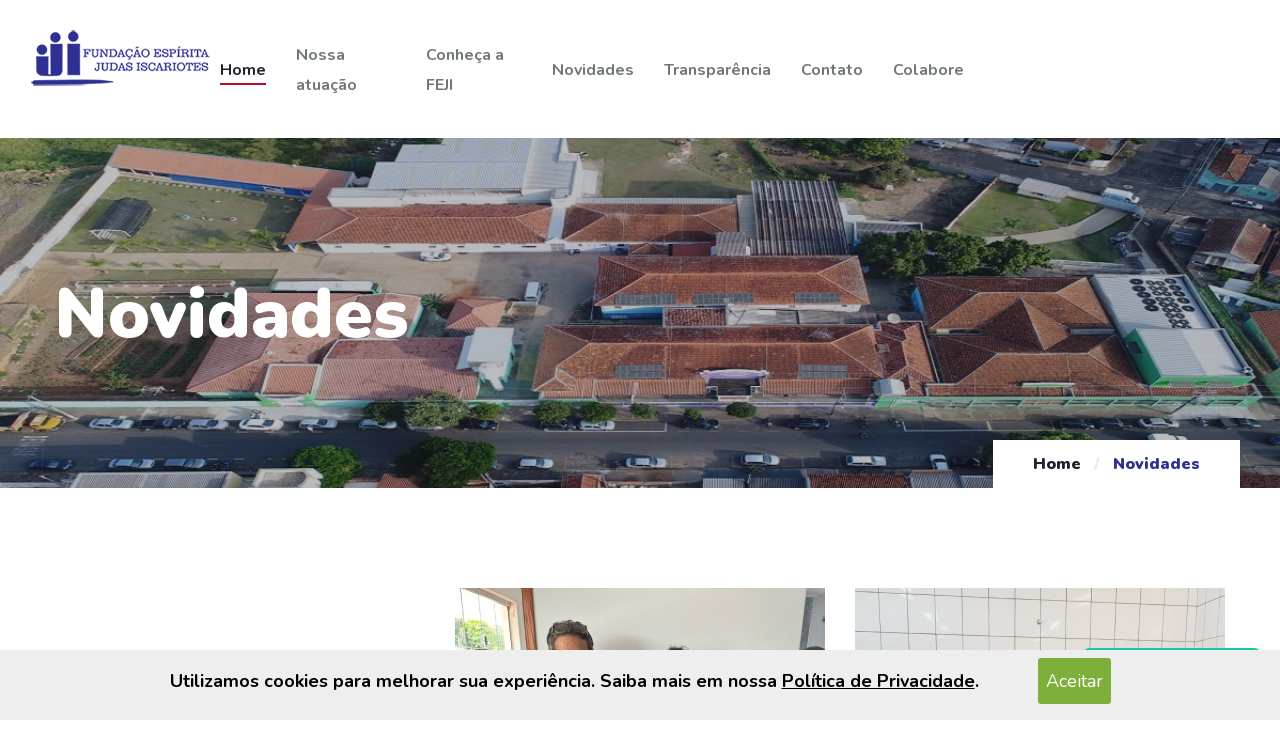

--- FILE ---
content_type: text/html; charset=UTF-8
request_url: https://feji.org.br/novidades?page=4
body_size: 32108
content:
<!DOCTYPE html>
<html lang="pt-br">

<head>

    <meta charset="utf-8">
    <meta name="viewport" content="width=device-width, initial-scale=1">

    
    <meta name="csrf-token" content="YHCvumV2qO3qdoSHgGT5JtPb5c88pe9OmRBsKCWx">

    <title>    Novidades | Fundação Espírita Judas Iscariotes
</title>
    <meta name="description"
        content="  Vejas as novidades e notícias referente a Fundação Espírita Judas Iscariotes e todos os projetos.
">

    <link rel="shortcut icon" type="image/png" href="/favicon.png">

    
    
    

    <link rel="preconnect" href="https://fonts.gstatic.com">
    <link
        href="https://fonts.googleapis.com/css2?family=Nunito:ital,wght@0,200;0,300;0,400;0,600;0,700;0,800;0,900;1,200;1,300;1,400;1,600;1,700;1,800;1,900&display=swap"
        rel="stylesheet">


    <link rel="stylesheet" href="/frontend/vendors/bootstrap/css/bootstrap.min.css?v=1.9" />
    <link rel="stylesheet" href="/frontend/vendors/animate/animate.min.css?v=1.9" />
    <link rel="stylesheet" href="/frontend/vendors/fontawesome/css/all.min.css?v=1.9" />
    <link rel="stylesheet" href="/frontend/vendors/jarallax/jarallax.css?v=1.9" />
    <link rel="stylesheet" href="/frontend/vendors/jquery-magnific-popup/jquery.magnific-popup.css?v=1.9" />
    <link rel="stylesheet" href="/frontend/vendors/nouislider/nouislider.min.css?v=1.9" />
    <link rel="stylesheet" href="/frontend/vendors/nouislider/nouislider.pips.css?v=1.9" />
    <link rel="stylesheet" href="/frontend/vendors/swiper/swiper.min.css?v=1.9" />
    <link rel="stylesheet" href="/frontend/vendors/halpes-icons/style.css?v=1.9">
    <link rel="stylesheet" href="/frontend/vendors/tiny-slider/tiny-slider.min.css?v=1.9" />
    <link rel="stylesheet" href="/frontend/vendors/reey-font/stylesheet.css?v=1.9" />
    <link rel="stylesheet" href="/frontend/vendors/owl-carousel/owl.carousel.min.css?v=1.9" />
    <link rel="stylesheet" href="/frontend/vendors/owl-carousel/owl.theme.default.min.css?v=1.9" />

    <!-- template styles -->
    <link rel="stylesheet" href="/frontend/css/halpes.css?v=1.9" />
    <link rel="stylesheet" href="/frontend/css/halpes-responsive.css?v=1.9" />
    <link rel="stylesheet" href="/frontend/css/privacidade.css?v=1.9" />

    
    
</head>

<body id="body" class="body-wrapper version1 up-scroll loaded">

    <div id="app" class="main-wrapper">

        <div class="preloader">
    <img class="preloader__image" width="60" src="/frontend/img/loader.png" alt="" />
</div>
<!-- /.preloader -->

<div class="page-wrapper">
    <header class="main-header-three clearfix">
        <div class="main-header-three__menu-box clearfix">
            <nav class="main-menu main-menu-three clearfix">
                <div class="main-menu-three__container clearfix">
                    <div class="main-menu-three__logo">
                        <a href="/">
                            <img src="/frontend/img/default/logo.png" alt="">
                        </a>
                    </div>
                    <div class="main-menu-three__inner-upper clearfix">
                        
                        <div class="main-menu-three__inner clearfix">
                            <a href="#" class="mobile-nav__toggler"><i class="fa fa-bars"></i></a>
                            <ul class="main-menu__list">
                                <li class="current">
                                    <a href="/">Home</a>
                                </li>
                                <li class="dropdown">
                                    <a href="#">Nossa atuação</a>
                                    <ul>
                                        <li><a href="/lar-de-ofelia">Lar de Ofélia</a></li>
                                        <li><a href="/espaco-renascer">Espaço Renascer</a></li>
                                        <li><a href="/residencias-terapeuticas">Residências Terapêuticas</a></li>
                                        <li><a href="/residencias-inclusivas">Residências Inclusivas</a></li>
                                        <li><a href="/residencial-feji">Residencial Feji</a></li>
                                        <li><a href="/centro-dia">Centro Dia</a></li>
                                        <li><a href="/servico-de-convivencia">Serviço de Convivência</a></li>
                                        <li><a href="/centro-de-convivencia">Centro de Convivência</a></li>
                                        <li><a href="/nucleo-psicossocial">Núcleo Psicossocial</a></li>
                                    </ul>
                                </li>
                                <li>
                                    <a href="/conheca-a-feji">Conheça a FEJI</a>
                                </li>
                                <li>
                                    <a href="/novidades">Novidades</a>
                                </li>
                                <li>
                                    
                                    <a href="/transparencia">Transparência</a>
                                </li>
                                <li><a href="/contato">Contato</a></li>
                                <li>
                                    <a href="/colabore">Colabore</a>
                                </li>
                            </ul>
                        </div>
                    </div>
                    <div class="main-menu__right main-menu__right-three">
                        <div class="main-menu__right-social">
                           
                        </div>
                    </div>
                </div>
            </nav>
        </div>
    </header>

    <div class="stricky-header stricked-menu main-menu main-menu-three">
        <div class="sticky-header__content"></div>
    </div>

        
  <section class="page-header">
  <div class="page-header__bg"
      style="background-image: url(https://feji.org.br/user-files/banner/whatsapp-image-2021-10-11-at-202806-6165e3dfd9034.jpg);"></div>
  <!-- /.page-header__bg -->
  <div class="container">
      <h2>Novidades</h2>
      <ul class="thm-breadcrumb list-unstyled">
          <li><a href="/">Home</a></li>
          <li class="color-thm-gray">/</li>
          <li><span>Novidades</span></li>
      </ul>
  </div>
</section>
  <section class="news-page">
    <div class="container">
        <div class="row">
               
                                      <div class="col-xl-4 col-lg-4 wow fadeInUp" data-wow-delay="100ms">
                      <div class="news-two__single">
                        <div class="news-two__img-box">
                            <div class="news-two__img">
                                <img src="https://feji.org.br/imagens/mediumblog/logo-unifeji-66744fdd1775c.jpg" alt="UNIFEJI - CURSO TÉCNICO EM ENFERMAGEM">
                                <a href="/novidades/unifeji-curso-tecnico-em-enfermagem">
                                    <i class="fa fa-plus"></i>
                                </a>
                            </div>
                            <div class="news-two__date">
                                <p>20/06/2024</p>
                            </div>
                        </div>
                        <div class="news-two__content">
                            <h3>
                                <a href="/novidades/unifeji-curso-tecnico-em-enfermagem">UNIFEJI - CURSO TÉCNICO EM ENFERMAGEM</a>
                            </h3>
                            <p class="news-two__text"><!--StartFragment--><p style="text-align: justify;">Pensando nesta realidade, a Fundação Espírita Judas Iscariotes acabou de inaugurar a UNIFEJI, uma Escola Técnica que irá de oferecer o Curso Técnico de Enfermagem, sendo um dos cursos mais completos de Franca/SP e região.&nbsp;O curso Técnico terá a duração média de 2 anos, com carga horária de 1800 horas, divididas entre disciplinas teóricas, práticas e estágio.</p>
<!--EndFragment--></p>
                        </div>
                      </div>
                    </div>
                                      <div class="col-xl-4 col-lg-4 wow fadeInUp" data-wow-delay="100ms">
                      <div class="news-two__single">
                        <div class="news-two__img-box">
                            <div class="news-two__img">
                                <img src="https://feji.org.br/imagens/mediumblog/img-20240610-wa0004-66672278d5fe4.jpg" alt="JORNAL RESIDENCIAL NEWS: UM PROJETO TRANSFORMADOR">
                                <a href="/novidades/jornal-residencial-news-um-projeto-transformador">
                                    <i class="fa fa-plus"></i>
                                </a>
                            </div>
                            <div class="news-two__date">
                                <p>10/06/2024</p>
                            </div>
                        </div>
                        <div class="news-two__content">
                            <h3>
                                <a href="/novidades/jornal-residencial-news-um-projeto-transformador">JORNAL RESIDENCIAL NEWS: UM PROJETO TRANSFORMADOR</a>
                            </h3>
                            <p class="news-two__text"><!--StartFragment-->O projeto Jornal Residencial News tem atendido às expectativas e cumprido os objetivos estabelecidos inicialmente. Ele não apenas informa, mas também promove a integração e a participação ativa dos moradores, fortalecendo a comunidade do Residencial FEJI.<!--EndFragment--></p>
                        </div>
                      </div>
                    </div>
                                      <div class="col-xl-4 col-lg-4 wow fadeInUp" data-wow-delay="100ms">
                      <div class="news-two__single">
                        <div class="news-two__img-box">
                            <div class="news-two__img">
                                <img src="https://feji.org.br/imagens/mediumblog/img-5007-66604a89270bf.jpg" alt="OFICINA DE CULINÁRIA TERAPÊUTICA NA FEJI">
                                <a href="/novidades/oficina-de-culinaria-terapeutica-na-feji">
                                    <i class="fa fa-plus"></i>
                                </a>
                            </div>
                            <div class="news-two__date">
                                <p>05/06/2024</p>
                            </div>
                        </div>
                        <div class="news-two__content">
                            <h3>
                                <a href="/novidades/oficina-de-culinaria-terapeutica-na-feji">OFICINA DE CULINÁRIA TERAPÊUTICA NA FEJI</a>
                            </h3>
                            <p class="news-two__text"><p style="text-align: justify;">O projeto "Oficina Culinária" é uma iniciativa que vai além da simples preparação de alimentos. Ele proporciona aos participantes uma oportunidade única de desenvolver lembranças afetivas, explorar novas possibilidades de socialização, melhorar a concentração e a disciplina, além de trabalhar aspectos cognitivos como atenção e memória.</p></p>
                        </div>
                      </div>
                    </div>
                                      <div class="col-xl-4 col-lg-4 wow fadeInUp" data-wow-delay="100ms">
                      <div class="news-two__single">
                        <div class="news-two__img-box">
                            <div class="news-two__img">
                                <img src="https://feji.org.br/imagens/mediumblog/imagem-do-whatsapp-de-2024-05-30-as-112919-b5693013-665de3609431e.jpg" alt="PROJETO &quot;EXPLORANDO A CIDADE&quot; PROMOVE A INCLUSÃO E PERTENCIMENTO">
                                <a href="/novidades/projeto-explorando-a-cidade-promove-inclusao-e-pertencimento-aos-residentes">
                                    <i class="fa fa-plus"></i>
                                </a>
                            </div>
                            <div class="news-two__date">
                                <p>03/06/2024</p>
                            </div>
                        </div>
                        <div class="news-two__content">
                            <h3>
                                <a href="/novidades/projeto-explorando-a-cidade-promove-inclusao-e-pertencimento-aos-residentes">PROJETO &quot;EXPLORANDO A CIDADE&quot; PROMOVE A INCLUSÃO E PERTENCIMENTO</a>
                            </h3>
                            <p class="news-two__text"><p style="text-align: justify;">Entretanto, o ponto alto das atividades não foi a cachoeira nem a prainha, mas a Exposição de Carros Antigos, realizada na Praça X de Março em Ituverava. Os olhos dos residentes brilhavam a cada carro diferente que viam e ouviam, com o som alto dos motores acrescentando emoção ao passeio.</p></p>
                        </div>
                      </div>
                    </div>
                                      <div class="col-xl-4 col-lg-4 wow fadeInUp" data-wow-delay="100ms">
                      <div class="news-two__single">
                        <div class="news-two__img-box">
                            <div class="news-two__img">
                                <img src="https://feji.org.br/imagens/mediumblog/img-20240527-wa0007-66547b297cfac.jpg" alt="18 MAIO - DIA DA LUTA ANTIMANICOMIAL!">
                                <a href="/novidades/18-de-maio-dia-da-luta-antimanicomial">
                                    <i class="fa fa-plus"></i>
                                </a>
                            </div>
                            <div class="news-two__date">
                                <p>27/05/2024</p>
                            </div>
                        </div>
                        <div class="news-two__content">
                            <h3>
                                <a href="/novidades/18-de-maio-dia-da-luta-antimanicomial">18 MAIO - DIA DA LUTA ANTIMANICOMIAL!</a>
                            </h3>
                            <p class="news-two__text"><p style="text-align: justify;">Ao entender os princípios da luta antimanicomial, as pessoas podem contribuir para acabar com o estigma em torno dos transtornos mentais e defender políticas que priorizem o respeito aos direitos e à dignidade das pessoas que vivem com esses transtornos.<!--EndFragment--><!--EndFragment--></p></p>
                        </div>
                      </div>
                    </div>
                                      <div class="col-xl-4 col-lg-4 wow fadeInUp" data-wow-delay="100ms">
                      <div class="news-two__single">
                        <div class="news-two__img-box">
                            <div class="news-two__img">
                                <img src="https://feji.org.br/imagens/mediumblog/img-0146-664be17448ed0.jpg" alt="&quot;RI&quot; DESENVOLVE PROJETO DE EDUCAÇÃO FINANCEIRA">
                                <a href="/novidades/residencia-inclusiva-desenvolve-projeto-de-educacao-financeira">
                                    <i class="fa fa-plus"></i>
                                </a>
                            </div>
                            <div class="news-two__date">
                                <p>20/05/2024</p>
                            </div>
                        </div>
                        <div class="news-two__content">
                            <h3>
                                <a href="/novidades/residencia-inclusiva-desenvolve-projeto-de-educacao-financeira">&quot;RI&quot; DESENVOLVE PROJETO DE EDUCAÇÃO FINANCEIRA</a>
                            </h3>
                            <p class="news-two__text"><p class="MsoNormal" style="text-align:justify"><strong><span style="font-family: Tahoma, sans-serif; border-width: 1pt; padding: 0cm; background-image: initial; background-position: initial; background-size: initial; background-repeat: initial; background-attachment: initial; background-origin: initial; background-clip: initial;"></span></strong><span style="font-family: " trebuchet="" ms",="" sans-serif;="" background-image:="" initial;="" background-position:="" background-size:="" background-repeat:="" background-attachment:="" background-origin:="" background-clip:="" initial;"="">A Residência Inclusiva tem a satisfação de apresentar o
Projeto de Educação Financeira, uma iniciativa inovadora com o objetivo de
promover uma relação saudável e equilibrada com o dinheiro.&nbsp;<!--StartFragment-->Este projeto visa potencializar a autonomia dos participantes, capacitando-os a [...]<!--EndFragment--></span><o:p></o:p></p>
<!--EndFragment--></p>
                        </div>
                      </div>
                    </div>
                                      <div class="col-xl-4 col-lg-4 wow fadeInUp" data-wow-delay="100ms">
                      <div class="news-two__single">
                        <div class="news-two__img-box">
                            <div class="news-two__img">
                                <img src="https://feji.org.br/imagens/mediumblog/img-20240227-wa0007-65ddd35e5c452.jpg" alt="ASSEMBLEIA GERAL ORDINÁRIA 2024">
                                <a href="/novidades/assembleia-geral-ordinaria-2024">
                                    <i class="fa fa-plus"></i>
                                </a>
                            </div>
                            <div class="news-two__date">
                                <p>27/02/2024</p>
                            </div>
                        </div>
                        <div class="news-two__content">
                            <h3>
                                <a href="/novidades/assembleia-geral-ordinaria-2024">ASSEMBLEIA GERAL ORDINÁRIA 2024</a>
                            </h3>
                            <p class="news-two__text"><p style="text-align: justify;">No último domingo, vinte e cinco de fevereiro, pela manhã, diretores, associados e colaboradores da Fundação Espírita Judas Iscariotes se reuniram em Assembleia Geral Ordinária para debater apreciar as demonstrações contábeis do exercício de 2023, o plano de trabalho de 2024 e debater os rumos da instituição.</p></p>
                        </div>
                      </div>
                    </div>
                                      <div class="col-xl-4 col-lg-4 wow fadeInUp" data-wow-delay="100ms">
                      <div class="news-two__single">
                        <div class="news-two__img-box">
                            <div class="news-two__img">
                                <img src="https://feji.org.br/imagens/mediumblog/imagem-do-whatsapp-de-2024-02-27-as-082609-76e4be85-65ddc953c3a2d.jpg" alt="TIA CLEIA: UMA JORNADA DE AMOR E TRABALHO">
                                <a href="/novidades/tia-cleia-uma-jornada-de-amor-e-trabalho">
                                    <i class="fa fa-plus"></i>
                                </a>
                            </div>
                            <div class="news-two__date">
                                <p>27/02/2024</p>
                            </div>
                        </div>
                        <div class="news-two__content">
                            <h3>
                                <a href="/novidades/tia-cleia-uma-jornada-de-amor-e-trabalho">TIA CLEIA: UMA JORNADA DE AMOR E TRABALHO</a>
                            </h3>
                            <p class="news-two__text"><p style="text-align: justify;">Suas histórias, repletas de sabedoria e humanidade, inspiram a todos que têm a oportunidade de escutá-las, sobretudo pela capacidade de provocar reflexões acerca da importância dos laços humanitários que tecemos ao longo de nossa jornada.</p></p>
                        </div>
                      </div>
                    </div>
                                      <div class="col-xl-4 col-lg-4 wow fadeInUp" data-wow-delay="100ms">
                      <div class="news-two__single">
                        <div class="news-two__img-box">
                            <div class="news-two__img">
                                <img src="https://feji.org.br/imagens/mediumblog/fa-65c67de9225a3.jpg" alt="I CARNAFEJI">
                                <a href="/novidades/i-carnafeji">
                                    <i class="fa fa-plus"></i>
                                </a>
                            </div>
                            <div class="news-two__date">
                                <p>09/02/2024</p>
                            </div>
                        </div>
                        <div class="news-two__content">
                            <h3>
                                <a href="/novidades/i-carnafeji">I CARNAFEJI</a>
                            </h3>
                            <p class="news-two__text"><p style="text-align: justify;">Na última terça-feira, 06 de fevereiro, todos os serviços da Fundação Espírita “Judas Iscariotes” somaram esforços para a realização do primeiro “CARNAFEJI”</p></p>
                        </div>
                      </div>
                    </div>
                  
                  <div class="clearfix"></div>

                  <div class="col-xl-12 col-lg-12 wow fadeInUp" data-wow-delay="100ms">
                    <nav>
        <ul class="pagination">
            
                            <li class="page-item">
                    <a class="page-link" href="https://feji.org.br/novidades?page=3" rel="prev" aria-label="pagination.previous">&lsaquo;</a>
                </li>
            
            
                            
                
                
                                                                                        <li class="page-item"><a class="page-link" href="https://feji.org.br/novidades?page=1">1</a></li>
                                                                                                <li class="page-item"><a class="page-link" href="https://feji.org.br/novidades?page=2">2</a></li>
                                                                                                <li class="page-item"><a class="page-link" href="https://feji.org.br/novidades?page=3">3</a></li>
                                                                                                <li class="page-item active" aria-current="page"><span class="page-link">4</span></li>
                                                                                                <li class="page-item"><a class="page-link" href="https://feji.org.br/novidades?page=5">5</a></li>
                                                                                                <li class="page-item"><a class="page-link" href="https://feji.org.br/novidades?page=6">6</a></li>
                                                                                                <li class="page-item"><a class="page-link" href="https://feji.org.br/novidades?page=7">7</a></li>
                                                                                                <li class="page-item"><a class="page-link" href="https://feji.org.br/novidades?page=8">8</a></li>
                                                                        
            
                            <li class="page-item">
                    <a class="page-link" href="https://feji.org.br/novidades?page=5" rel="next" aria-label="pagination.next">&rsaquo;</a>
                </li>
                    </ul>
    </nav>

                  </div>
                       </div>
    </div>
</section>



        <footer class="site-footer ">

    <div class="site-footer-bg site-footer--v2" ></div>
    <div class="container">
        <div class="site-footer__top">
            <div class="row">
                <div class="col-xl-3 col-lg-6 col-md-6 wow fadeInUp" data-wow-delay="100ms">
                    <div class="footer-widget__column footer-widget__about">
                        <h3 class="footer-widget__title">Sobre</h3>
                        <p class="footer-widget__text">São mais de 75 anos criando projetos de alto impacto, levando saúde, qualidade de vida
                        e autonomia ao público atendido.</p>

                    </div>
                </div>
                <div class="col-xl-3 col-lg-6 col-md-6 wow fadeInUp" data-wow-delay="200ms">
                    <div class="footer-widget__column footer-widget__explore clearfix">
                        <h3 class="footer-widget__title">Acesse</h3>
                        <ul class="footer-widget__explore-list list-unstyled">
                            <li><a href="/colabore">Colabore</a></li>
                            <li><a href="/conheca-a-feji">Conheça a FEJI</a></li>
                            <li><a href="/novidades">Novidades</a></li>
                            <li><a href="/transparencia" target="_blank">Transparência</a></li>
                            <li><a href="/contato">Contato</a></li>
                        </ul>
                    </div>
                </div>
                <div class="col-xl-3 col-lg-6 col-md-6 wow fadeInUp" data-wow-delay="300ms">
                    <div class="footer-widget__column footer-widget__contact">
                        <h3 class="footer-widget__title">Fale Conosco</h3>
                        <ul class="list-unstyled footer-widget__contact-list">
                            <li>
                                <div class="icon">
                                    <i class="icon-chat"></i>
                                </div>
                                <div class="text">
                                    <p>
                                        <span>Telefone</span>
                                        <a href="tel:1621047700">(16) 2104-7700</a> <br>
                                        
                                    </p>
                                </div>
                            </li>
                            <li>
                                <div class="icon">
                                    <i class="icon-address"></i>
                                </div>
                                <div class="text">
                                    <p><span>Endereço</span>Rua Ofélia Soares Russo, 994, Jardim Planalto <br> CEP: 14.409-090 <br> Franca/SP</p>
                                </div>
                            </li>
                        </ul>
                    </div>
                </div>
                <div class="col-xl-3 col-lg-6 col-md-6 wow fadeInUp" data-wow-delay="400ms">
                    <div class="footer-widget__column footer-widget__newsletter">
                        <h3 class="footer-widget__title">Newsletter</h3>
                        <p class="footer-widget__newsletter-text">
                            Assinando nossa newsletter você concorda com nossa <a href="/politica-de-privacidade">Política de Privacidade</a>.
                        </p>
                        <form class="footer-widget__newsletter-form">
                            <input type="email" placeholder="Seu e-mail" name="email">
                            <button type="submit" class="footer-widget__newsletter-btn"><i
                                    class="fas fa-arrow-circle-right"></i>Enviar</button>
                        </form>
                    </div>
                </div>
            </div>
        </div>
    </div>
    <div class="site-footer__bottom--v2">
       <div class="container">
            <div class="row">
                <div class="col-lg-12">
                    <div class="site-footer__bottom-copy-right-v2">
                        <p>© Copyright 2026 Fundação Espírita Judas Iscariotes</p>
                    </div>
                </div>
            </div>
       </div>
    </div>
</footer>


<div class="mobile-nav__wrapper">
    <div class="mobile-nav__overlay mobile-nav__toggler"></div>

    <div class="mobile-nav__content">
        <span class="mobile-nav__close mobile-nav__toggler"><i class="fa fa-times"></i></span>

        <div class="logo-box">
            
        </div>

        <div class="mobile-nav__container"></div>

        <ul class="mobile-nav__contact list-unstyled">
            <li>
                <i class="fa fa-phone-alt"></i>
                <a href="tel:1621047700">(16) 2104-7700</a> <br>
            </li>
            <li>
                <i class="fa fa-phone-alt"></i>
                
            </li>
        </ul>
        <div class="mobile-nav__top">
             <div class="mobile-nav__social">
                 
            </div>
        </div>
    </div>
</div>

<div class="search-popup">
    <div class="search-popup__overlay search-toggler"></div>
    <div class="search-popup__content">
        <form action="#">
            <label for="search" class="sr-only">Buscar</label><!-- /.sr-only -->
            <input type="text" id="search" placeholder="O que você procura?" />
            <button type="submit" aria-label="search submit" class="thm-btn">
                <i class="icon-magnifying-glass"></i>
            </button>
        </form>
    </div>
</div>


<a href="#" data-target="html" class="scroll-to-target scroll-to-top"><i class="fa fa-angle-up"></i></a>

<a href="/colabore" class="btn-doacao-fixed">
    <i class="fa fa-heart"></i>Faça sua doação
</a>

        <section class="privacidade-overlay">
    <div class="container">
        <div class="row">
            <div class="col-md-12">
                <p>
                    Utilizamos cookies para melhorar sua experiência. Saiba mais em nossa 
                    <a href="/politica-de-privacidade" target="_blank">Política de Privacidade</a>.
                    <button class="privacidade-aceitar">Aceitar</button>
                </p>
            </div>
        </div>
    </div>
</section>

    </div>


    <script src="/frontend/vendors/jquery/jquery-3.5.1.min.js?v=1.9"></script>
    <script src="/frontend/vendors/bootstrap/js/bootstrap.bundle.min.js?v=1.9"></script>
    <script src="/frontend/vendors/jarallax/jarallax.min.js?v=1.9"></script>
    <script src="/frontend/vendors/jquery-appear/jquery.appear.min.js?v=1.9"></script>
    <script src="/frontend/vendors/jquery-circle-progress/jquery.circle-progress.min.js?v=1.9"></script>
    <script src="/frontend/vendors/jquery-magnific-popup/jquery.magnific-popup.min.js?v=1.9"></script>
    <script src="/frontend/vendors/jquery-mask-plugin/dist/jquery.mask.min.js?v=1.9"></script>

    <script src="/frontend/vendors/nouislider/nouislider.min.js?v=1.9"></script>
    <script src="/frontend/vendors/odometer/odometer.min.js?v=1.9"></script>
    <script src="/frontend/vendors/swiper/swiper.min.js?v=1.9"></script>
    <script src="/frontend/vendors/tiny-slider/tiny-slider.min.js?v=1.9"></script>
    <script src="/frontend/vendors/wnumb/wNumb.min.js?v=1.9"></script>
    <script src="/frontend/vendors/wow/wow.js?v=1.9"></script>
    <script src="/frontend/vendors/isotope/isotope.js?v=1.9"></script>
    <script src="/frontend/vendors/countdown/countdown.min.js?v=1.9"></script>
    <script src="/frontend/vendors/owl-carousel/owl.carousel.min.js?v=1.9"></script>

    <script src="/frontend/js/halpes.js?v=1.9"></script>

    <script src="/frontend/js/privacidade.js?v=1.9"></script>


    
    <!-- Global site tag (gtag.js) - Google Analytics -->
    <script async src="https://www.googletagmanager.com/gtag/js?id=G-6WKNV6PZ9B"></script>
    <script>
    window.dataLayer = window.dataLayer || [];
    function gtag(){dataLayer.push(arguments);}
    gtag('js', new Date());

    gtag('config', 'G-6WKNV6PZ9B');
    </script>

</body>

</html>


--- FILE ---
content_type: text/css
request_url: https://feji.org.br/frontend/css/halpes.css?v=1.9
body_size: 152652
content:
/*--------------------------------------------------------------
>>> TABLE OF CONTENTS:
----------------------------------------------------------------
# Utility
# Cards
# Common
# Form
# Navigations
# Animations
# Mobile Nav
# Search Popup
# Page Header
# Google Map
# Client Carousel
--------------------------------------------------------------*/


/*--------------------------------------------------------------
# Common
--------------------------------------------------------------*/
:root {
    --thm-font: 'Nunito', sans-serif;
    --thm-reey-font: 'reeyregular';
    --thm-gray: #707876;
    --thm-gray-rgb: 112, 120, 118;
    --thm-primary: #2e3192;
    --thm-buyer: #15c8a0;
    --thm-interface1: #B20D30;
    --thm-primary-rgb: 21, 200, 160;
    --thm-black: #1f2230;
    --thm-black-rgb: 31, 34, 48;
    --thm-btn-slide: #51D6FF;
}

.row {
    --bs-gutter-x: 30px;
}

.gutter-y-30 {
    --bs-gutter-y: 30px;
}

body {
    font-family: var(--thm-font);
    color: var(--thm-gray);
    font-size: 18px;
    line-height: 30px;
    font-weight: 700;
}

body.locked {
    overflow: hidden;
}

a {
    color: var(--thm-base);
}

a,
a:hover,
a:focus,
a:visited {
    text-decoration: none;
}

::placeholder {
    color: inherit;
    opacity: 1;
}

h1,
h2,
h3,
h4,
h5,
h6 {
    color: var(--thm-black);
    margin: 0;
}



::placeholder {
    color: inherit;
    opacity: 1;
}


.page-wrapper {
    position: relative;
    margin: 0 auto;
    width: 100%;
    min-width: 300px;
    overflow: hidden;
}

.container {
    padding-left: 15px;
    padding-right: 15px;
}

@media (min-width: 1200px) {
    .container {
        max-width: 1200px;
    }
}

::placeholder {
    color: inherit;
    opacity: 1;
}

.section-separator {
    border-color: var(--thm-border);
    border-width: 1px;
    margin-top: 0;
    margin-bottom: 0;
}

.thm-btn {
    display: inline-block;
    vertical-align: middle;
    -webkit-appearance: none;
    border: none;
    outline: none !important;
    background-color: var(--thm-btn-slide);
    color: #fff;
    font-size: 16px;
    font-weight: 900;
    padding: 18.5px 50px;
    transition: 500ms;
}

.thm-btn i {
    margin-right: 10px;
}

.thm-btn:hover {
    background: var(--thm-black);
    color: #ffffff;
}



.section-title {
    margin-top: -13px;
    margin-bottom: 50px;
}

.section-title__tagline {
    display: inline-flex;
    color: var(--thm-primary);
    font-size: 18px;
    font-weight: 900;
    align-items: center;
    line-height: 30px;
}
.section-title__tagline-colabore {
    color: var(--thm-btn-slide) !important;
}

.section-title__tagline::before {
    content: '';
    background-color: currentColor;
    width: 44px;
    height: 2px;
    margin-right: 10px;
}

.section-title__title {
    margin: 0;
    font-weight: 900;
    color: var(--thm-black);
    font-size: 50px;
    line-height: 62px;
}


.bootstrap-select .dropdown-menu {
    padding-top: 0;
    padding-bottom: 0;
    border-radius: 0;
}

.bootstrap-select .dropdown-item.active,
.bootstrap-select .dropdown-item:active {
    background-color: var(--thm-base);
}

.preloader {
    position: fixed;
    background-color: #fff;
    background-position: center center;
    background-repeat: no-repeat;
    top: 0;
    left: 0;
    right: 0;
    bottom: 0;
    z-index: 9991;
    display: -webkit-box;
    display: flex;
    -webkit-box-pack: center;
    justify-content: center;
    -webkit-box-align: center;
    align-items: center;
    text-align: center;
}

.preloader__image {
    -webkit-animation-fill-mode: both;
    animation-fill-mode: both;
    -webkit-animation-name: flipInY;
    animation-name: flipInY;
    -webkit-animation-duration: 2s;
    animation-duration: 2s;
    -webkit-animation-iteration-count: infinite;
    animation-iteration-count: infinite;
}

/* scroll to top */
.scroll-to-top {
    display: inline-block;
    width: 45px;
    height: 45px;
    background: var(--thm-interface1);
    position: fixed;
    bottom: 90px;
    right: 40px;
    z-index: 99;
    text-align: center;
    -webkit-transition: all 0.4s ease;
    transition: all 0.4s ease;
    display: none;
    border-radius: 50%;
    transition: all 0.4s ease;
}

.scroll-to-top i {
    color: #ffffff;
    font-size: 18px;
    line-height: 45px;
}

.scroll-to-top:hover {
    background-color: var(--thm-black);
}

.scroll-to-top:hover i {
    color: #fff;
}

/*--------------------------------------------------------------
# Navigations One
--------------------------------------------------------------*/
.main-header {
    position: relative;
    display: block;
}

.main-header__logo {
    position: relative;
    width: 15%;
    float: left;
    background-color: var(--thm-primary);
    text-align: center;
    padding: 44px 0;
}





.main-menu-wrapper {
    position: relative;
    background-color: #ffffff;
    float: right;
    width: 85%;
}

.main-menu-wrapper__top {
    position: relative;
    display: block;
    padding: 0 60px 0;
    background-color: rgb(255, 255, 255);
    box-shadow: 0px 1px 0px 0px rgb(229, 238, 236);
}

.main-menu-wrapper__top-inner {
    display: flex;
    align-items: center;
    justify-content: space-between;
    padding: 4px 0;
}



.main-menu-wrapper__left-content {
    display: flex;
    align-items: center;
}



.main-menu-wrapper__left-text p {
    font-size: 14px;
    color: var(--thm-black);
    margin: 0;
}

.main-menu-wrapper__left-email-box {
    display: flex;
    align-items: center;
    margin-left: 40px;
}



.main-menu-wrapper__left-email-box .icon i {
    color: var(--thm-primary);
    font-size: 12px;
}

.main-menu-wrapper__left-email-box .email {
    margin-left: 10px;
}

.main-menu-wrapper__left-email-box .email a {
    font-size: 14px;
    color: var(--thm-black);
}



.main-menu-wrapper__right-social {
    display: -webkit-box;
    display: flex;
    -webkit-box-align: center;
    align-items: center;
    padding: 9px 0;
}

.main-menu-wrapper__right-social a {
    display: -webkit-box;
    display: flex;
    -webkit-box-align: center;
    align-items: center;
    -webkit-box-pack: center;
    justify-content: center;
    text-align: center;
    color: var(--thm-black);
    font-size: 14px;
    -webkit-transition: all 500ms ease;
    transition: all 500ms ease;
}

.main-menu-wrapper__right-social a:hover {
    color: var(--thm-primary);
    transition: all 500ms ease;
}

.main-menu-wrapper__right-social a+a {
    margin-left: 35px;
}

.main-menu-wrapper__bottom {
    position: relative;
    display: block;
    padding: 0 60px 0;
}


.main-menu {
    position: relative;
    z-index: 91;
}

.main-menu__inner {
    display: flex;
    align-items: center;
    position: relative;
}

.main-menu__right {
    margin-left: auto;
    padding-left: 60px;
    display: flex;
    align-items: center;
    position: relative;
}

.main-menu__right:before {
    position: absolute;
    top: 28px;
    left: 0;
    bottom: 28px;
    content: "";
    background-color: #e5eeec;
    width: 1px;
}

@media (max-width: 425px) {
    .main-menu__right {
        padding-left: 0;
    }
}

.main-menu__search {
    font-size: 24px;
    color: var(--thm-black);
    margin-right: 30px;
    transition: all 500ms ease;
}

.main-menu__cart {
    font-size: 24px;
    color: var(--thm-black);
    margin-right: 60px;
    transition: all 500ms ease;
}

.main-menu__search:hover,
.main-menu__cart:hover {
    color: var(--thm-primary);
}

@media (max-width: 1199px) {

    .main-menu__search,
    .main-menu__cart {
        margin-right: 20px;
        font-size: 20px;
    }
}

@media (max-width: 767px) {
    .main-menu__cart {
        margin-right: 0;
    }
}

.main-menu__phone-contact {
    display: flex;
    align-items: center;
    background-color: #eff5f4;
    padding: 19.5px 60px;
}

.main-menu__phone-icon {
    height: 60px;
    width: 60px;
    background-color: #ffffff;
    border-radius: 50%;
    display: flex;
    align-items: center;
    justify-content: center;
    font-size: 35px;
    color: var(--thm-primary);
}



.main-menu__phone-number {
    margin-left: 10px;
}

.main-menu__phone-number>p {
    margin: 0;
    font-size: 14px;
    line-height: 19px;
}

.main-menu__phone-number>a {
    color: var(--thm-black);
    font-size: 18px;
    font-weight: 800;
}

.main-menu__donate-btn {
    font-size: 14px;
    color: #ffffff;
    font-weight: 900;
    background: var(--thm-primary);
    display: inline-block;
    padding: 7px 20px;
    transition: all 500ms ease;
    margin-left: 60px;
}

.main-menu__donate-btn i {
    margin-right: 7px;
    font-size: 12px;
}

.main-menu__donate-btn:hover {
    background-color: var(--thm-black);
    color: #ffffff;
}

.stricky-header.main-menu {
    padding: 0 60px;
}


.main-menu .main-menu__list,
.main-menu .main-menu__list ul,
.stricky-header .main-menu__list,
.stricky-header .main-menu__list ul {
    margin: 0;
    padding: 0;
    list-style-type: none;
    align-items: center;
    display: none;
}

@media (min-width: 1200px) {

    .main-menu .main-menu__list,
    .main-menu .main-menu__list ul,
    .stricky-header .main-menu__list,
    .stricky-header .main-menu__list ul {
        display: flex;
    }
}

.main-menu .main-menu__list>li,
.stricky-header .main-menu__list>li {
    padding-top: 34.5px;
    padding-bottom: 34.5px;
    position: relative;
}

.main-menu .main-menu__list>li+li,
.stricky-header .main-menu__list>li+li {
    margin-left: 30px;
}

.main-menu .main-menu__list>li>a,
.stricky-header .main-menu__list>li>a {
    font-size: 16px;
    font-weight: 700;
    display: flex;
    align-items: center;
    color: var(--thm-gray);
    position: relative;
    transition: all 500ms ease;
}

.main-menu .main-menu__list>li>a::before,
.stricky-header .main-menu__list>li>a::before {
    content: '';
    width: 100%;
    height: 2px;
    background-color: var(--thm-interface1);
    position: absolute;
    bottom: 0;
    left: 0;
    transition: transform 500ms ease;
    transform: scale(0, 1);
    transform-origin: left center;
}

.main-menu .main-menu__list>li.current>a,
.main-menu .main-menu__list>li:hover>a,
.stricky-header .main-menu__list>li.current>a,
.stricky-header .main-menu__list>li:hover>a {
    color: var(--thm-black);
}

.main-menu .main-menu__list>li.current>a::before,
.main-menu .main-menu__list>li:hover>a::before,
.stricky-header .main-menu__list>li.current>a::before,
.stricky-header .main-menu__list>li:hover>a::before {
    transform: scale(1, 1);
    transform-origin: right center;
}

.main-menu .main-menu__list li ul,
.stricky-header .main-menu__list li ul {
    position: absolute;
    top: 100%;
    left: 0;
    min-width: 220px;
    background-color: #fff;
    flex-direction: column;
    justify-content: flex-start;
    align-items: flex-start;
    opacity: 0;
    visibility: hidden;
    transition: 500ms ease;
    z-index: 99;
    box-shadow: 0px 0px 65px 0px rgba(0, 0, 0, 0.1);
}

.main-menu .main-menu__list li:hover>ul,
.stricky-header .main-menu__list li:hover>ul {
    opacity: 1;
    visibility: visible;
}

.main-menu .main-menu__list li ul li,
.stricky-header .main-menu__list li ul li {
    flex: 1 1 100%;
    width: 100%;
    position: relative;
}

.main-menu .main-menu__list li ul li+li,
.stricky-header .main-menu__list li ul li+li {
    border-top: 1px solid RGBA(var(--thm-black), 0.1);
}

.main-menu .main-menu__list li ul li a,
.stricky-header .main-menu__list li ul li a {
    font-size: 16px;
    line-height: 30px;
    color: var(--thm-black);
    display: flex;
    padding-left: 20px;
    padding-right: 20px;
    padding-top: 10px;
    padding-bottom: 10px;
    transition: 500ms;
}

.main-menu .main-menu__list li ul li:hover>a,
.stricky-header .main-menu__list li ul li:hover>a {
    background-color: var(--thm-primary);
    color: #fff;
}

.main-menu .main-menu__list li ul li>ul,
.stricky-header .main-menu__list li ul li>ul {
    top: 0;
    left: 100%;
}

.main-menu .main-menu__list li ul li>ul.right-align,
.stricky-header .main-menu__list li ul li>ul.right-align {
    top: 0;
    left: auto;
    right: 100%;
}

.main-menu .main-menu__list li ul li>ul ul,
.stricky-header .main-menu__list li ul li>ul ul {
    display: none;
}

.stricky-header {
    position: fixed;
    z-index: 991;
    top: 0;
    left: 0;
    background-color: #fff;
    width: 100%;
    visibility: hidden;
    transform: translateY(-120%);
    transition: transform 500ms ease, visibility 500ms ease;
    box-shadow: 0px 10px 60px 0px rgba(0, 0, 0, 0.05);
}

@media (max-width: 1199px) {
    /*.stricky-header {
        display: none;
    }*/
}

.stricky-header.stricky-fixed {
    transform: translateY(0);
    visibility: visible;
}

.stricky-header .main-menu__inner {
    box-shadow: none;
    padding-right: 0;
}

.mobile-nav__buttons {
    display: flex;
    margin-left: auto;
    margin-right: 10px;
}

@media (min-width: 1200px) {
    .mobile-nav__buttons {
        display: none;
    }
}

.mobile-nav__buttons a {
    font-size: 20px;
    color: var(--thm-black);
    cursor: pointer;
}

.mobile-nav__buttons a+a {
    margin-left: 10px;
}

.mobile-nav__buttons a:hover {
    color: var(--thm-base);
}

.main-menu .mobile-nav__toggler {
    font-size: 20px;
    color: var(--thm-black);
    cursor: pointer;
    transition: 500ms;
    margin-right: 20px;
}

.main-menu .mobile-nav__toggler:hover {
    color: var(--thm-base);
}

@media (min-width: 1200px) {
    .main-menu .mobile-nav__toggler {
        display: none;
    }
}


/*--------------------------------------------------------------
# Navigations Two
--------------------------------------------------------------*/
.main-header-two {
    position: absolute;
    top: 0;
    left: 0;
    right: 0;
    z-index: 99;
}

.main-header-two__inner {
    position: relative;
    display: block;
    background-color: var(--thm-black);
}



.main-header-two__logo {
    position: relative;
    display: block;
    max-width: 120px;
    float: left;
    text-align: center;
    padding-top: 25px;
    padding-bottom: 63px;
}





.main-header-two__contact-info {
    position: relative;
    display: block;
    max-width: 905px;
    float: right;
    width: 100%;
    margin-left: 145px;
}

.main-header-two__contact-list {
    position: relative;
    display: block;
    margin: 0;
    padding: 0;
    float: left;
    padding-top: 35px;
    padding-bottom: 58px;
}

.main-header-two__contact-list li {
    display: inline-block;
    position: relative;
    padding-left: 35px;
}

.main-header-two__contact-list li:before {
    position: absolute;
    top: -9px;
    right: -30px;
    bottom: 7px;
    content: "";
    background: rgba(255, 255, 255, .09);
    width: 1px;
}

.main-header-two__contact-list li:last-child:before {
    display: none;
}

.main-header-two__contact-list li+li {
    margin-left: 55px;
}

.main-header-two__contact-icon {
    position: absolute;
    top: 2px;
    left: 0;
}

.main-header-two__contact-icon span {
    font-size: 35px;
    color: var(--thm-primary);
}

.main-header-two__contact-text {
    margin-left: 15px;
}

.main-header-two__contact-text p {
    font-size: 14px;
    color: #afb2c0;
    margin: 0;
    line-height: 14px;
}

.main-header-two__contact-text a {
    font-size: 16px;
    color: #ffffff;
    font-weight: 800;
}

.main-header-two__contact-text h5 {
    font-size: 16px;
    color: #ffffff;
    font-weight: 800;
    margin-top: 7px;
}

.main-header-two__btn {
    position: relative;
    display: block;
    float: right;
    padding-top: 55px;
    padding-bottom: 39px;
}

.main-header-two__donate-btn {
    font-size: 14px;
    color: #ffffff;
    font-weight: 900;
    background: var(--thm-primary);
    display: inline-block;
    padding: 7px 20px;
    transition: all 500ms ease;
}

.main-header-two__donate-btn i {
    margin-right: 7px;
    font-size: 12px;
}

.main-header-two__donate-btn:hover {
    color: var(--thm-black);
}

.main-header-two__bottom {
    position: relative;
    display: block;
    z-index: 5;
    top: -39px;
}



.main-menu__two .main-menu__inner {
    background: #ffffff;
    padding: 0 50px;
}

.main-menu__two .main-menu__right {
    padding-left: 0px;
    padding-top: 22px;
    padding-bottom: 21px;
}

.main-menu__two .main-menu__right:before {
    display: none;
}

.main-menu__right-social {
    display: -webkit-box;
    display: flex;
    -webkit-box-align: center;
    align-items: center;
    position: relative;
    padding-right: 30px;
    margin-right: 30px;
}

.main-menu__right-social:before {
    position: absolute;
    top: -4px;
    right: 0;
    bottom: -3px;
    content: "";
    width: 1px;
}

.main-menu__right-social a {
    display: -webkit-box;
    display: flex;
    -webkit-box-align: center;
    align-items: center;
    -webkit-box-pack: center;
    justify-content: center;
    text-align: center;
    width: 35px;
    height: 35px;
    color: var(--thm-black);
    font-size: 13px;
    border-radius: 50%;
    -webkit-transition: all 500ms ease;
    transition: all 500ms ease;
}

.main-menu__right-social a+a {
    margin-left: 10px;
}

.main-menu__right-social a:hover {
    color: #ffffff;
    background: var(--thm-interface1);
}

.main-menu__two .main-menu__cart {
    margin-right: 0;
}

.main-menu__two .main-menu__list>li,
.stricky-header.main-menu__two .main-menu__list>li {
    padding-top: 24px;
    padding-bottom: 24px;
}

.stricky-header.main-menu__two .main-menu__inner {
    padding: 0 0;
}

.stricky-header.main-menu__two {
    padding: 0 0;
}




/*--------------------------------------------------------------
# Navigations Three
--------------------------------------------------------------*/
.main-header-three {
    position: relative;
    display: block;
}

.main-header-three__menu-box {
    position: relative;
    display: block;
    padding: 0 30px;
    box-shadow: 0px 10px 60px 0px rgba(0, 0, 0, 0.05);
}

@media(min-width: 992) {
    .main-header-three__menu-box {
        padding: 0 60px;
    }
}





.main-menu-three__logo {
    position: relative;
    display: block;
    float: left;
    text-align: center;
    padding: 28.5px 0;
}





.main-menu-three__inner-upper {
    position: relative;
    display: flex;
    align-items: center;
    justify-content: center;
    width: 70%;
    float: left;
}

.main-menu-three__btn {
    margin-right: 60px;
}

.main-menu-three__donate-btn {
    font-size: 14px;
    color: #ffffff;
    font-weight: 900;
    background: var(--thm-buyer);
    display: inline-block;
    padding: 7px 20px;
    transition: all 500ms ease;
}

.main-menu-three__donate-btn i {
    margin-right: 7px;
    font-size: 12px;
}

.main-menu-three__donate-btn:hover {
    color: var(--thm-black);
}



.main-menu__right-three {
    position: relative;
    float: right;
    padding-left: 0;
    padding: 36.5px 0;
}

.main-menu__right-three:before {
    display: none;
}

.main-menu__right-three .main-menu__search {
    padding: 5.5px 0;
}

.main-menu__right-three .main-menu__cart {
    padding: 5.5px 0;
    margin-right: 0;
}

.main-menu-three__inner .main-menu__list>li,
.stricky-header.main-menu-three .main-menu__list>li {
    padding-top: 39.5px;
    padding-bottom: 38.5px;
}















/*--------------------------------------------------------------
# Animations
--------------------------------------------------------------*/
@keyframes bubbleMover {
    0% {
        -webkit-transform: translateY(0px) translateX(0) rotate(0);
        transform: translateY(0px) translateX(0) rotate(0);
    }

    30% {
        -webkit-transform: translateY(30px) translateX(50px) rotate(15deg);
        transform: translateY(30px) translateX(50px) rotate(15deg);
        -webkit-transform-origin: center center;
        transform-origin: center center;
    }

    50% {
        -webkit-transform: translateY(50px) translateX(100px) rotate(45deg);
        transform: translateY(50px) translateX(100px) rotate(45deg);
        -webkit-transform-origin: right bottom;
        transform-origin: right bottom;
    }

    80% {
        -webkit-transform: translateY(30px) translateX(50px) rotate(15deg);
        transform: translateY(30px) translateX(50px) rotate(15deg);
        -webkit-transform-origin: left top;
        transform-origin: left top;
    }

    100% {
        -webkit-transform: translateY(0px) translateX(0) rotate(0);
        transform: translateY(0px) translateX(0) rotate(0);
        -webkit-transform-origin: center center;
        transform-origin: center center;
    }
}

@keyframes shapeMover {

    0%,
    100% {
        transform: perspective(400px) translateY(0) rotate(0deg) translateZ(0px) translateX(0);
    }

    50% {
        transform: perspective(400px) rotate(0deg) translateZ(20px) translateY(20px) translateX(20px);
    }
}

@keyframes banner3Shake {
    0% {
        -webkit-transform: rotate3d(0, 1, 0, 0deg);
        transform: rotate3d(0, 1, 0, 0deg);
    }

    30% {
        -webkit-transform: rotate3d(0, 0, 1, 5deg);
        transform: rotate3d(0, 0, 1, 5deg);
    }

    60% {
        -webkit-transform: rotate3d(1, 0, 0, 0deg);
        transform: rotate3d(1, 0, 0, 0deg);
    }

    80% {
        -webkit-transform: rotate3d(0, 0, 1, 5deg);
        transform: rotate3d(0, 0, 1, 5deg);
    }

    100% {
        -webkit-transform: rotate3d(0, 1, 0, 0deg);
        transform: rotate3d(0, 1, 0, 0deg);
    }
}

@keyframes squareMover {

    0%,
    100% {
        -webkit-transform: translate(0, 0) rotate(0);
        transform: translate(0, 0) rotate(0);
    }

    20%,
    60% {
        -webkit-transform: translate(20px, 40px) rotate(180deg);
        transform: translate(20px, 40px) rotate(180deg);
    }

    30%,
    80% {
        -webkit-transform: translate(40px, 60px) rotate(0deg);
        transform: translate(40px, 60px) rotate(0deg);
    }
}

@keyframes treeMove {

    0%,
    100% {
        -webkit-transform: rotate(0deg) translateX(0);
        transform: rotate(0deg) translateX(0);
    }

    25%,
    75% {
        -webkit-transform: rotate(5deg) translateX(15px);
        transform: rotate(5deg) translateX(15px);
    }

    50% {
        -webkit-transform: rotate(10deg) translateX(30px);
        transform: rotate(10deg) translateX(30px);
    }
}


/*--------------------------------------------------------------
#     Zoom Fade Css
--------------------------------------------------------------*/
.zoom-fade {
    animation-name: zoom-fade;
    animation-duration: 5s;
    animation-iteration-count: infinite;
    animation-timing-function: linear;

    -webkit-animation-name: zoom-fade;
    -webkit-animation-duration: 5s;
    -webkit-animation-iteration-count: infinite;
    -webkit-animation-timing-function: linear;

    -moz-animation-name: zoom-fade;
    -moz-animation-duration: 5s;
    -moz-animation-iteration-count: infinite;
    -moz-animation-timing-function: linear;

    -ms-animation-name: zoom-fade;
    -ms-animation-duration: 5s;
    -ms-animation-iteration-count: infinite;
    -ms-animation-timing-function: linear;

    -o-animation-name: zoom-fade;
    -o-animation-duration: 5s;
    -o-animation-iteration-count: infinite;
    -o-animation-timing-function: linear;
}

@-webkit-keyframes zoom-fade {
    0% {
        -webkit-transform: scale(0.9);
        transform: scale(0.9);
    }

    50% {
        -webkit-transform: scale(1);
        transform: scale(1);
    }

    100% {
        -webkit-transform: scale(0.9);
        transform: scale(0.9);
    }
}

@keyframes zoom-fade {
    0% {
        -webkit-transform: scale(0.9);
        transform: scale(0.9);
    }

    50% {
        -webkit-transform: scale(1);
        transform: scale(1);
    }

    100% {
        -webkit-transform: scale(0.9);
        transform: scale(0.9);
    }
}


@-moz-keyframes service_hexagon_2 {
    0% {
        -moz-transform: rotateY(0deg);
        transform: rotateY(0deg)
    }

    100% {
        -moz-transform: rotateY(360deg);
        transform: rotateY(360deg)
    }
}

@-o-keyframes service_hexagon_2 {
    0% {
        -o-transform: rotateY(0deg);
        transform: rotateY(0deg)
    }

    100% {
        -o-transform: rotateY(360deg);
        transform: rotateY(360deg)
    }
}

@keyframes service_hexagon_2 {
    0% {
        -webkit-transform: rotateY(0deg);
        -moz-transform: rotateY(0deg);
        -o-transform: rotateY(0deg);
        transform: rotateY(0deg)
    }

    100% {
        -webkit-transform: rotateY(360deg);
        -moz-transform: rotateY(360deg);
        -o-transform: rotateY(360deg);
        transform: rotateY(360deg)
    }
}

/*--------------------------------------------------------------
# Mobile Nav
--------------------------------------------------------------*/
.mobile-nav__wrapper {
    position: fixed;
    top: 0;
    left: 0;
    width: 100vw;
    height: 100vh;
    opacity: 0;
    transform: translateX(-50%);
    transform-origin: right center;
    transition: transform 500ms ease-in, opacity 500ms linear, visibility 500ms ease-in;
    z-index: 999;
    visibility: hidden;
}

.mobile-nav__wrapper .container {
    padding-left: 0;
    padding-right: 0;
}

.mobile-nav__wrapper.expanded {
    opacity: 1;
    transform: translateX(0%);
    visibility: visible;
}

.mobile-nav__overlay {
    position: absolute;
    top: 0;
    left: 0;
    right: 0;
    bottom: 0;
    background-color: #000000;
    opacity: 0.5;
    cursor: pointer;
}

.mobile-nav__content {
    width: 300px;
    background-color: var(--thm-black);
    z-index: 10;
    position: relative;
    height: 100%;
    overflow-y: auto;
    padding-top: 30px;
    padding-bottom: 30px;
    padding-left: 15px;
    padding-right: 15px;
}

.mobile-nav__content .thm-btn {
    padding: 8px 0;
    width: 100%;
    text-align: center;
}

.mobile-nav__content .logo-box {
    margin-bottom: 40px;
    display: flex;
}

.mobile-nav__close {
    position: absolute;
    top: 20px;
    right: 15px;
    font-size: 18px;
    color: var(--thm-text-dark);
    cursor: pointer;
}

.mobile-nav__content .main-menu__list,
.mobile-nav__content .main-menu__list ul {
    margin: 0;
    padding: 0;
    list-style-type: none;
}

.mobile-nav__content .main-menu__list ul {
    display: none;
    border-top: 1px solid rgba(255, 255, 255, 0.1);
}

.mobile-nav__content .main-menu__list li:not(:last-child) {
    border-bottom: 1px solid rgba(255, 255, 255, 0.1);
}

.mobile-nav__content .main-menu__list li a {
    display: flex;
    justify-content: space-between;
    line-height: 30px;
    color: #ffffff;
    font-size: 14px;
    font-family: var(--thm-font);
    font-weight: 500;
    height: 46px;
    align-items: center;
    transition: 500ms;
}

.mobile-nav__content .main-menu__list li a.expanded {
    color: var(--thm-primary);
}

.mobile-nav__content .main-menu__list li a button {
    width: 30px;
    height: 30px;
    background-color: var(--thm-primary);
    border: none;
    outline: none;
    color: #fff;
    display: flex;
    align-items: center;
    justify-content: center;
    text-align: center;
    transform: rotate(-90deg);
    transition: transform 500ms ease;
}

.mobile-nav__content .main-menu__list li a button.expanded {
    transform: rotate(0deg);
    background-color: #fff;
    color: var(--thm-black);
}

.mobile-nav__content .main-menu__list li.cart-btn span {
    position: relative;
    top: auto;
    right: auto;
    transform: translate(0, 0);
}

.mobile-nav__content .main-menu__list li.cart-btn i {
    font-size: 16px;
}

.mobile-nav__top {
    display: flex;
    align-items: center;
    justify-content: space-between;
    margin-bottom: 30px;
}

.mobile-nav__top .main-menu__login a {
    color: var(--thm-text-dark);
}

.mobile-nav__container {
    border-top: 1px solid rgba(255, 255, 255, 0.1);
    border-bottom: 1px solid rgba(255, 255, 255, 0.1);
}

.mobile-nav__social {
    display: flex;
    align-items: center;
}

.mobile-nav__social a {
    font-size: 16px;
    color: var(--thm-btn-slide);
    transition: 500ms;
}

.mobile-nav__social a+a {
    margin-left: 30px;
}

.mobile-nav__social a:hover {
    color: #ffffff;
}

.mobile-nav__contact {
    margin-bottom: 0;
    margin-top: 20px;
    margin-bottom: 20px;
}

.mobile-nav__contact li {
    color: var(--thm-text-dark);
    font-size: 14px;
    font-weight: 500;
    position: relative;
    display: flex;
    align-items: center;
}

.mobile-nav__contact li+li {
    margin-top: 15px;
}

.mobile-nav__contact li a {
    color: #ffffff;
    transition: 500ms;
}

.mobile-nav__contact li a:hover {
    color: var(--thm-primary);
}

.mobile-nav__contact li>i {
    width: 30px;
    height: 30px;
    border-radius: 50%;
    background-color: var(--thm-btn-slide);
    display: flex;
    justify-content: center;
    align-items: center;
    text-align: center;
    font-size: 11px;
    margin-right: 10px;
    color: #fff;
}

.mobile-nav__container .main-logo,
.mobile-nav__container .topbar__buttons,
.mobile-nav__container .main-menu__language,
.mobile-nav__container .main-menu__login {
    display: none;
}

/*--------------------------------------------------------------
# Search Popup
--------------------------------------------------------------*/
.search-popup {
    position: fixed;
    top: 0;
    left: 0;
    width: 100vw;
    height: 100vh;
    z-index: 991;
    padding-left: 20px;
    padding-right: 20px;
    display: flex;
    justify-content: center;
    align-items: center;
    transform: translateY(-110%);
    transition: transform 500ms ease, opacity 500ms ease;
}

.search-popup.active {
    transform: translateY(0%);
}

.search-popup__overlay {
    position: absolute;
    top: 0;
    left: 0;
    right: 0;
    bottom: 0;
    background-color: var(--thm-black);
    opacity: 0.75;
    cursor: pointer;
}

.search-popup__content {
    width: 100%;
    max-width: 560px;
}

.search-popup__content form {
    display: flex;
    flex-wrap: wrap;
    position: relative;
    background-color: #fff;
    border-radius: 0px;
    overflow: hidden;
}

.search-popup__content form input[type="search"],
.search-popup__content form input[type="text"] {
    width: 100%;
    background-color: #fff;
    font-size: 16px;
    border: none;
    outline: none;
    height: 66px;
    padding-left: 30px;
}

.search-popup__content .thm-btn {
    padding: 0;
    width: 68px;
    height: 68px;
    display: flex;
    justify-content: center;
    align-items: center;
    text-align: center;
    position: absolute;
    top: 0;
    right: -1px;
    border-radius: 0;
}

.search-popup__content .thm-btn:hover {
    background-color: var(--thm-black);
    color: #fff;
}

.search-popup__content .thm-btn i {
    margin: 0;
}


/*--------------------------------------------------------------
# Slider
--------------------------------------------------------------*/
.main-slider {
    overflow: hidden;
    position: relative;
}

.main-slider .swiper-slide {
    position: relative;
    background-color: var(--thm-black);
}

.main-slider-three .swiper-slide {
    background-color: rgba(0, 0, 0, 0);
}

.main-slider .swiper-slide .container {
    position: relative;
    z-index: 30;
}

.main-slider .image-layer {
    position: absolute;
    top: 0;
    left: 0;
    right: 0;
    bottom: 0;
    background-repeat: no-repeat;
    background-size: cover;
    transform: scale(1);
    /*filter: grayscale(100%);*/
    transition: transform 7000ms ease;
    z-index: 1;
}

.main-slider .image-layer-overlay {
    position: absolute;
    top: 0;
    left: 0;
    width: 100%;
    height: 100vh;
    content: "";
    /*background: rgba(var(--thm-black-rgb), .7);*/
    z-index: 2;
}




.main-slider .container {
    padding-bottom: 190px;
    padding-top: 219px;
}

.main-slider__content {
    position: relative;
    display: block;
}

.main-slider__shape-1 {
    position: absolute;
    bottom: 215px;
    right: 9px;
    opacity: 0;
    visibility: hidden;
    transition: opacity 1000ms ease, visibility 1000ms ease;
    transition-delay: 1000ms;
}

.main-slider .swiper-slide-active .main-slider__shape-1 {
    opacity: 1;
    visibility: visible;
}




.main-slider p {
    font-size: 28px;
    color: #ffffff !important;

    font-weight: 900;
    margin: 0;
    line-height: 50px;
    margin-bottom: 19px;
    opacity: 1;
    transform: translateY(100px);
    transition-delay: 2500ms;
    transition: transform 2000ms ease,
        opacity 2000ms ease,
        color 500ms ease,
        background 500ms ease;
}

.main-slider h2 {
    margin: 0;
    margin-bottom: 37px;
    color: #fff;
    font-weight: 900;
    opacity: 0;
    visibility: hidden;
    transform: translateY(120px);
    transition-delay: 1000ms;
    transition: transform 2000ms ease, opacity 2000ms ease;
    font-size: 49px;
    line-height: 49px;
}

.main-slider .thm-btn {
    font-size: 18px;
    font-weight: 800;
    padding: 20px 48px;
    opacity: 0;
    transform: translateY(100px);
    transition-delay: 2500ms;
    transition: transform 2000ms ease,
        opacity 2000ms ease,
        color 500ms ease,
        background 500ms ease;
}

.main-slider .thm-btn:hover {
    color: var(--thm-black);
    background-color: #fff;
}

.main-slider .swiper-slide-active .image-layer {
    transform: scale(1.15);
}

.main-slider .swiper-slide-active .thm-btn,
.main-slider .swiper-slide-active p,
.main-slider .swiper-slide-active h2,
.main-slider .swiper-slide-active p {
    visibility: visible;
    opacity: 1;
    transform: translateY(0) translateX(0);
}

.main-slider__counter {
    position: absolute;
    bottom: 0;
    left: 0;
    right: 0;
    max-width: 1200px;
    width: 100%;
    margin: 0 auto;
    padding: 0 15px;
    z-index: 1;
}

.main-slider__counter-box {
    position: relative;
    display: block;
    margin: 0;
    float: right;
}

.main-slider__counter-box li {
    position: relative;
    max-width: 230px;
    background: #eff5f4;
    padding: 40px 50px 40px;
    float: left;
    transition: all 500ms ease;
}

.main-slider__counter-box li:hover {
    background: var(--thm-primary);
}

.main-sldier__counter-digit {
    font-size: 44px;
    color: var(--thm-primary);
    font-weight: 900;
    transition: all 500ms ease;
}

.main-slider__counter-text {
    font-size: 16px;
    color: var(--thm-black);
    margin: 0;
    font-weight: 900;
    line-height: 26px;
    transition: all 500ms ease;
}

.main-slider__counter-box li:hover .main-sldier__counter-digit {
    color: #ffffff;
}

.main-slider__counter-box li:hover .main-slider__counter-text {
    color: #ffffff;
}

.main-slider__nav {
    width: 100%;
    max-width: 1200px;
    padding-left: 15px;
    padding-right: 15px;
    position: absolute;
    top: 54%;
    left: 50%;
    z-index: 100;
    transform: translateY(-50%) translateX(-50%);
    display: flex;
    align-items: flex-end;
    flex-direction: column;
}


.main-slider__nav .swiper-button-next,
.main-slider__nav .swiper-button-prev {
    position: relative;
    top: auto;
    left: auto;
    right: auto;
    bottom: auto;
    z-index: 100;
    width: 63px;
    height: 63px;
    display: flex;
    justify-content: center;
    align-items: center;
    font-size: 20px;
    color: var(--thm-black);
    background: #ffffff;
    border-radius: 50%;
    opacity: 1;
    margin: 0;
    text-align: center;
    transition: all 500ms ease;
}


.main-slider__nav .swiper-button-next:hover,
.main-slider__nav .swiper-button-prev:hover {
    opacity: 0.5;
}

.main-slider__nav .swiper-button-next::after,
.main-slider__nav .swiper-button-prev::after {
    display: none;
}

.main-slider__nav .swiper-button-prev {
    margin-bottom: 10px;
}

.main-slider__nav .swiper-button-prev .icon-left-arrow {
    position: relative;
    transform: rotate(180deg);
}

#main-slider-pagination {
    z-index: 10;
    bottom: 51px;
    left: 50%;
    width: 100%;
    max-width: 1170px;
    -webkit-transform: translate(-50%, calc(-50% + 95px));
    transform: translate(-50%, calc(0% + 0px));
    text-align: left;
}

#main-slider-pagination .swiper-pagination-bullet {
    width: 12px;
    height: 12px;
    border-radius: 50%;
    opacity: 0.5;
    background-color: #fff;
}

#main-slider-pagination .swiper-pagination-bullet+.swiper-pagination-bullet {
    margin-left: 2px;
}

#main-slider-pagination .swiper-pagination-bullet.swiper-pagination-bullet-active {
    opacity: 1;
}

/*--------------------------------------------------------------
# Main Slider Two
--------------------------------------------------------------*/
.main-slider-two .container {
    padding-bottom: 175px;
    padding-top: 380px;
}

.main-slider-two .image-layer-overlay {
    background: rgba(var(--thm-primary-rgb), 0.5);
}

.main-slider-two .thm-btn {
    background: var(--thm-black);
}

.main-slider-two .thm-btn:hover {
    background-color: #fff;
    color: var(--thm-black);
}


.main-slider__nav-two {
    width: 100%;
    max-width: 1200px;
    padding-left: 15px;
    padding-right: 15px;
    position: absolute;
    top: 59%;
    left: 50%;
    z-index: 100;
    transform: translateY(-50%) translateX(-50%);
    display: flex;
    align-items: center;
    justify-content: space-between;
}


.main-slider__nav-two .swiper-button-next,
.main-slider__nav-two .swiper-button-prev {
    position: relative;
    top: auto;
    left: auto;
    right: auto;
    bottom: auto;
    z-index: 100;
    width: 63px;
    height: 63px;
    display: flex;
    justify-content: center;
    align-items: center;
    font-size: 20px;
    color: var(--thm-black);
    background: #ffffff;
    border-radius: 50%;
    opacity: 1;
    margin: 0;
    text-align: center;
    transition: all 500ms ease;
}


.main-slider__nav-two .swiper-button-next:hover,
.main-slider__nav-two .swiper-button-prev:hover {
    opacity: 0.5;
}

.main-slider__nav-two .swiper-button-next::after,
.main-slider__nav-two .swiper-button-prev::after {
    display: none;
}

.main-slider__nav-two .swiper-button-prev {
    margin-bottom: 10px;
}

.main-slider__nav-two .swiper-button-prev .icon-left-arrow {
    position: relative;
    transform: rotate(180deg);
}


.main-slider-two #main-slider-pagination {
    text-align: center;
}



/*--------------------------------------------------------------
# Main Slider Three
--------------------------------------------------------------*/
.main-slider-three .container {
    padding-bottom: 210px;
    padding-top: 240px;
}

.main-slider-three .image-layer {
    opacity: inherit;
}

.main-slider-three .image-layer-overlay {
    background: rgba(0, 0, 0, 0.3);
}

.main-slider-three p {
    color: var(--thm-primary);
}

.main-slider-three h2 {
    color: #fff;
}

.main-slider-three-shape {
    position: absolute;
    top: -50px;
    right: 194px;
    -webkit-animation: service_hexagon_2 15s infinite linear;
    -moz-animation: service_hexagon_2 15s infinite linear;
    -o-animation: service_hexagon_2 15s infinite linear;
    animation: service_hexagon_2 15s infinite linear;
}


.main-slider-three .thm-btn:hover {
    background-color: var(--thm-black);
    color: #fff;
}






/*--------------------------------------------------------------
# Welcome One
--------------------------------------------------------------*/
.welcome-one {
    position: relative;
    display: block;
    padding: 100px 0 185px;
}

.welcome-one .row {
    --bs-gutter-x: 70px;
}

.welcome-one__left {
    position: relative;
    display: block;
}

.welcome-one__img-box {
    position: relative;
    display: block;
}

.welcome-one__img-box:before {
    position: absolute;
    top: 0;
    left: -60px;
    height: 330px;
    width: 30px;
    background: var(--thm-primary);
    content: "";
}

.welcome-one__img-box img {
    width: 100%;
}

.welcome-one__img-box-2 {
    position: absolute;
    bottom: -30px;
    left: -60px;
}

.welcome-one__img-box-2 img {
    width: 320px;
}

.welcome-one__bottom-text {
    font-size: 50px;
    color: var(--thm-primary);
    font-family: var(--thm-reey-font);
    position: absolute;
    bottom: -55px;
    left: 60px;
    line-height: 60px;
}

.welcome-one__heart-icon {
    position: absolute;
    bottom: -88px;
    right: 30px;
}





.welcome-one__right .section-title {
    margin-bottom: 38px;
}

.welcome-one__right-text {
    margin: 0;
}

.welcome-one__our-mission-and-story {
    display: flex;
    align-items: center;
    justify-content: space-between;
    margin-top: 38px;
}



.welcome-one__mission-and-story-single h3 {
    font-size: 20px;
    font-weight: 900;
    line-height: 30px;
    margin-bottom: 15px;
}

.welcome-one__mission-and-story-single i {
    color: var(--thm-primary);
    margin-right: 10px;
}

.welcome-one__our-mission-and-story-text {
    margin: 0;
    font-size: 16px;
}

.welcome-one__progress {
    position: relative;
    display: block;
    width: 100%;
    padding-top: 33px;
}



.welcome-one__progress-title {
    font-size: 20px;
    font-weight: 900;
    line-height: 30px;
    margin-bottom: 6px;
}

.welcome-one__progress .bar {
    position: relative;
    width: 100%;
    height: 13px;
    background: #eff5f4;
    border-radius: 5px;
    margin-bottom: 12px;
}

.welcome-one__progress .bar-inner {
    position: relative;
    display: block;
    width: 0px;
    height: 13px;
    border-radius: 5px;
    background: var(--thm-primary);
    -webkit-transition: all 1500ms ease;
    -ms-transition: all 1500ms ease;
    -o-transition: all 1500ms ease;
    -moz-transition: all 1500ms ease;
    transition: all 1500ms ease;
}

.welcome-one__progress .count-text {
    position: absolute;
    right: 0px;
    bottom: 20px;
    color: var(--thm-gray);
    line-height: 26px;
    font-size: 16px;
    text-align: center;
    font-weight: 700;
    opacity: 0;
    -webkit-transition: all 500ms ease;
    -ms-transition: all 500ms ease;
    -o-transition: all 500ms ease;
    -moz-transition: all 500ms ease;
    transition: all 500ms ease;
}

.welcome-one__progress .bar-inner.counted .count-text {
    opacity: 1;
}

.welcome-one__btn {
    margin-top: 54px;
}

/*--------------------------------------------------------------
# Causes One
--------------------------------------------------------------*/
.causes-one {
    position: relative;
    display: block;
    padding: 100px 0 140px;
}

.causes-one:before {
    position: absolute;
    top: 0;
    left: 0;
    right: 0;
    content: "";
    height: 510px;
    background: #eff5f4;
    z-index: -1;
}

.causes-one .section-title {
    margin-bottom: 34px;
}



.causes-one__carousel .owl-stage-outer {
    padding-top: 30px;
}

.causes-one__carousel.owl-carousel .owl-dots {
    position: absolute;
    bottom: -49px;
    right: 0px;
    left: 0;
    margin: 0;
}

.causes-one__carousel.owl-carousel .owl-dots .owl-dot {
    position: relative;
    display: inline-block;
    width: 10px;
    height: 10px;
    background: var(--thm-black);
    opacity: .5;
    margin: 0px 3px;
    padding: 0px;
    border-radius: 50%;
    transition: all 100ms linear;
    transition-delay: 0.1s;
}

.causes-one__carousel.owl-carousel .owl-dot.active {
    opacity: 1;
}

.causes-one__carousel.owl-carousel .owl-dot:focus {
    outline: none;
}

.causes-one__carousel.owl-carousel .owl-dots .owl-dot span {
    display: none;
}

.causes-one__single {
    position: relative;
    display: block;
    background: #fff;
    border: 1px solid #e5eeec;
}

.causes-one__img {
    position: relative;
    display: block;
    padding: 0 30px 0;
    margin-top: -30px;
}

.causes-one__img-box {
    position: relative;
    display: block;
    overflow: hidden;
}

.causes-one__img-box>img {
    position: relative;
    width: 100%;
    transition: transform 500ms ease;
    transform: scale(1);
}

.causes-one__single:hover .causes-one__img-box>img {
    transform: scale(1.05);
}

.causes-one__img-box>a {
    top: 0;
    left: 0;
    right: 0;
    bottom: 0;
    margin: 10px;
    background-color: rgba(var(--thm-black-rgb), 0.9);
    position: absolute;
    display: flex;
    justify-content: center;
    align-items: center;
    font-size: 25px;
    color: #000;
    transition: opacity 500ms ease, visibility 500ms ease, transform 500ms ease;
    visibility: hidden;
    opacity: 0;
    transform: translateY(-30%);
}

.causes-one__img-box>a i {
    color: var(--thm-primary);
    transition: all 500ms ease;
}

.causes-one__img-box>a i:hover {
    color: #ffffff;
}

.causes-one__single:hover .causes-one__img-box>a {
    visibility: visible;
    transform: translateY(0%);
    opacity: 1;
}

.causes-one__category {
    position: absolute;
    background: var(--thm-primary);
    left: 20px;
    bottom: 10px;
    padding: 0 20px;
    line-height: 27px;
}

.causes-one__category span {
    font-size: 14px;
    color: #ffffff;
    font-weight: 800;
}

.causes-one__content {
    position: relative;
    display: block;
    padding: 26px 30px 20px;
}

.causes-one__title {
    font-size: 24px;
    font-weight: 900;
    line-height: 27px;
    margin-bottom: 15px;
}

.causes-one__title a {
    color: var(--thm-black);
    transition: all 500ms ease;
}

.causes-one__title a:hover {
    color: var(--thm-primary);
}

.causes-one__text {
    font-size: 16px;
    margin: 0;
}

.causes-one__progress {
    position: relative;
    display: block;
    width: 100%;
    background: #eff5f4;
    padding: 60px 30px 21px;
}

.causes-one__progress .bar {
    position: relative;
    width: 100%;
    height: 10px;
    background: #ffffff;
    border-radius: 5px;
    margin-bottom: 6px;
}

.causes-one__progress .bar-inner {
    position: relative;
    display: block;
    width: 0px;
    height: 10px;
    border-radius: 5px;
    background: var(--thm-primary);
    -webkit-transition: all 1500ms ease;
    -ms-transition: all 1500ms ease;
    -o-transition: all 1500ms ease;
    -moz-transition: all 1500ms ease;
    transition: all 1500ms ease;
}

.causes-one__progress .count-text {
    position: absolute;
    right: -40px;
    bottom: 20px;
    color: #ffffff;
    line-height: 20px;
    font-size: 12px;
    text-align: center;
    font-weight: 800;
    opacity: 0;
    -webkit-transition: all 500ms ease;
    -ms-transition: all 500ms ease;
    -o-transition: all 500ms ease;
    -moz-transition: all 500ms ease;
    transition: all 500ms ease;
    height: 20px;
    width: 40px;
    background: var(--thm-primary);
}

.causes-one__progress .bar-inner.counted .count-text {
    opacity: 1;
}

.causes-one__progress .count-text:after {
    content: '';
    position: absolute;
    left: 0;
    top: 100%;
    border-right: 7px solid transparent;
    border-top: 5px solid var(--thm-primary);
}

.causes-one__goals {
    display: -webkit-box;
    display: -ms-flexbox;
    display: flex;
    -webkit-box-pack: justify;
    -ms-flex-pack: justify;
    justify-content: space-between;
    -webkit-box-align: center;
    -ms-flex-align: center;
    align-items: center;
}

.causes-one__goals>p {
    font-size: 14px;
    margin: 0;
}

.causes-one__goals>p>span {
    font-size: 20px;
    color: var(--thm-black);
    font-weight: 900;
    line-height: 30px;
}

/*--------------------------------------------------------------
# Join One
--------------------------------------------------------------*/
.join-one {
    position: relative;
    display: block;
    padding: 87px 0 100px;
}

@media(min-width: 992px) {
    .join-one__about {
        padding-bottom: 150px;
    }
}

.join-one-bg {
    position: absolute;
    top: 0;
    left: 0;
    height: 100%;
    width: 100%;
    background-repeat: no-repeat;
    background-size: cover;
}

.join-one-bg:before {
    position: absolute;
    top: 0;
    left: 0;
    height: 100%;
    width: 100%;
    content: "";
    background-color: rgba(var(--thm-black-rgb), .6);
}

.join-one-bg.jarallax div div {
    filter: grayscale(100%);
}

.join-one__inner {
    position: relative;
    display: block;
    text-align: center;
}

.join-one__title {
    font-size: 60px;
    color: #ffffff;
    font-weight: 900;
    line-height: 70px;
    margin-bottom: 45px;
}



/*--------------------------------------------------------------
# Three Boxes
--------------------------------------------------------------*/
.three-boxes {
    position: relative;
    display: block;
}

.three-boxes .row {
    --bs-gutter-x: 0px;
}

.three-boxes .container-box {
    position: relative;
    display: block;
    width: 100%;
}

.three-boxes__single {
    position: relative;
    display: block;
    overflow: hidden;
    z-index: 1;
    padding: 60px 60px 60px;
}

.three-boxes__single:before {
    position: absolute;
    top: 0;
    left: 0;
    height: 100%;
    width: 100%;
    content: "";
    background-color: rgba(var(--thm-primary-rgb), 0.9);
    z-index: 2;
}

.three-boxes__single-bg {
    position: absolute;
    filter: grayscale(1);
    top: 0;
    left: 0;
    height: 100%;
    width: 100%;
    background-repeat: no-repeat;
    background-size: cover;
}

.three-boxes__content {
    position: relative;
    display: flex;
    z-index: 3;
}



.three-boxes__icon span {
    position: relative;
    display: inline-block;
    font-size: 65px;
    color: #ffffff;
    line-height: 65px;
    transition: all 500ms linear;
    transition-delay: 0.1s;
}

.three-boxes__single:hover .three-boxes__icon span {
    transform: rotate(360deg);
}

.three-boxes__text-box {
    margin-left: 30px;
    position: relative;
    max-width: 420px;
    width: 100%;
}

.three-boxes__text-box h2 {
    font-size: 30px;
    color: #ffffff;
    font-weight: 900;
    line-height: 40px;
    margin-bottom: 19px;
}

.three-boxes__text {
    margin: 0;
    font-weight: 800;
    color: #ffffff;
    line-height: 34px;
}

.three-boxes__btn {
    font-size: 14px;
    color: var(--thm-black);
    font-weight: 900;
    background: #ffffff;
    display: inline-block;
    padding: 7px 20px;
    margin-top: 34px;
    transition: all 500ms ease;
}

.three-boxes__btn:hover {
    background: var(--thm-black);
    color: #ffffff;
}

.three-boxes__btn i {
    margin-right: 7px;
    font-size: 12px;
}

.three-boxes__single-item-two:before {
    background-color: rgba(235, 173, 35, 0.9);
}

.three-boxes__single-item-three:before {
    background-color: rgba(206, 81, 64, 0.9);
}

/*--------------------------------------------------------------
# Helping One
--------------------------------------------------------------*/
.helping-one {
    position: relative;
    display: block;
    padding: 100px 0 100px;
}

.helping-one .section-title {
    margin-bottom: 35px;
}

.helping-one__left {
    position: relative;
    display: block;
    margin-right: 30px;
    margin-top: -13px;
}

.helping-one__title {
    color: var(--thm-primary);
    font-size: 24px;
    font-weight: 900;
    line-height: 34px;
    margin-bottom: 32px;
}

.helping-one__text {
    font-size: 16px;
    margin: 0;
}

.helping-one__left-list {
    margin: 0;
    padding-top: 32px;
}

.helping-one__left-list li {
    display: flex;
}

.helping-one__left-list li+li {
    margin-top: 10px;
}



.helping-one__left-icon i {
    color: var(--thm-primary);
    font-size: 15px;
}

.helping-one__left-text {
    margin-left: 20px;
}

.helping-one__left-text p {
    margin: 0;
    color: var(--thm-black);
    font-weight: 900;
}

.helping-one__left-img {
    position: relative;
    display: block;
    margin-top: 58px;
}

.helping-one__left-img img {
    width: 100%;
}

.helping-one__left-icon-box {
    width: 120px;
    height: 120px;
    background: var(--thm-primary);
    border-radius: 50%;
    display: flex;
    align-items: center;
    justify-content: center;
    font-size: 65px;
    color: #ffffff;
    position: absolute;
    top: -60px;
    right: 30px;
}



.helping-one__right {
    position: relative;
    display: block;
    background: #eff5f4;
    padding: 60px;
}

.helping-one__right .row {
    --bs-gutter-x: 10px;
}

.helping-one__right-input-box {
    position: relative;
    display: block;
}

.helping-one__right-dolar-icon {
    position: absolute;
    top: 50%;
    right: 30px;
    transform: translateY(-50%);
}

.helping-one__right-dolar-icon span {
    font-size: 16px;
}

.helping-one__right-form textarea,
.helping-one__right-form input[type=text],
.helping-one__right-form input[type=email] {
    width: 100%;
    height: 67px;
    padding-left: 30px;
    padding-right: 30px;
    font-size: 16px;
    font-weight: 700;
    color: var(--thm-gray);
    border: none;
    outline: none;
    display: block;
    margin-bottom: 10px;
    background-color: rgb(255, 255, 255);
    box-shadow: 0px 0px 30px 0px rgb(0, 0, 0, .05);
}

.helping-one__right-form textarea {
    height: 192px;
    padding-top: 21px;
    padding-bottom: 30px;
}

/*--------------------------------------------------------------
# Gallery One
--------------------------------------------------------------*/
.gallery-one {
    position: relative;
    display: block;
    z-index: 2;
}

.gallery-one__container-box {
    position: relative;
    display: block;
    max-width: 1660px;
    width: 100%;
    padding-left: 15px;
    padding-right: 15px;
    margin: 0 auto;
}



.gallery-one__single {
    position: relative;
    display: block;
}

.gallery-one__img-box {
    position: relative;
    display: block;
    overflow: hidden;
}

.gallery-one__img-box:before {
    position: absolute;
    top: 0;
    left: 0;
    height: 100%;
    width: 100%;
    content: "";
    background: rgba(var(--thm-primary-rgb), 0.9);
    -webkit-transition: all 700ms ease;
    -ms-transition: all 700ms ease;
    -o-transition: all 700ms ease;
    transition: all 700ms ease;
    -webkit-transform: translateY(-101%);
    -ms-transform: translateY(-101%);
    -o-transform: translateY(-101%);
    -moz-transform: translateY(-101%);
    transform: translateY(-101%);
    z-index: 1;
}

.gallery-one__single:hover .gallery-one__img-box:before {
    opacity: 1;
    -webkit-transform: translateY(0%);
    -ms-transform: translateY(0%);
    -o-transform: translateY(0%);
    -moz-transform: translateY(0%);
    transform: translateY(0%);
}

.gallery-one__img-box img {
    width: 100%;
    -webkit-transform: scale(1);
    transform: scale(1);
    -webkit-transition: opacity 500ms ease, -webkit-transform 500ms ease;
    transition: opacity 500ms ease, -webkit-transform 500ms ease;
    transition: transform 500ms ease, opacity 500ms ease;
    transition: transform 500ms ease, opacity 500ms ease, -webkit-transform 500ms ease;
}

.gallery-one__single:hover .gallery-one__img-box img {
    transform: scale(1.05);
}

.gallery-one__hover-content-box {
    position: absolute;
    top: 0;
    left: 0;
    right: 0;
    bottom: 0;
    display: flex;
    flex-direction: column;
    align-items: center;
    justify-content: center;
    opacity: 0;
    -webkit-transform: translateY(50px);
    -ms-transform: translateY(50px);
    transform: translateY(50px);
    z-index: 2;
}

.gallery-one__hover-content-box h2 {
    font-size: 24px;
    color: #ffffff;
    font-weight: 900;
    line-height: 34px;
    margin-bottom: 14px;
}

.gallery-one__hover-content-box p {
    font-size: 30px;
    color: #ffffff;
    font-family: var(--thm-reey-font);
    margin: 0;
    font-weight: 400;
}

.gallery-one__single:hover .gallery-one__hover-content-box {
    -webkit-transform: translateY(0);
    -ms-transform: translateY(0);
    transform: translateY(0);
    opacity: 1;
    transition: all 500ms ease 500ms;
    -webkit-transition: all 500ms ease 500ms;
    -ms-transition: all 500ms ease 500ms;
    -o-transition: all 500ms ease 500ms;
}

/*--------------------------------------------------------------
# Testimonial One
--------------------------------------------------------------*/
.testimonial-one {
    position: relative;
    display: block;
    padding: 190px 0 100px;
    background-color: #eff5f4;
    margin-top: -90px;
    z-index: 1;
}

.testimonial-one-bg {
    position: absolute;
    top: 0;
    left: 0;
    bottom: 0;
    width: 1010px;
    background-repeat: no-repeat;
    background-size: cover;
    opacity: 0.08;
    filter: grayscale(1);
}









.testimonial-one__carousel.owl-theme .owl-nav {
    position: absolute;
    bottom: 22px;
    left: -405px;
}

.testimonial-one__carousel.owl-theme .owl-nav .owl-next {
    height: 65px;
    width: 65px;
    background: #ffffff;
    border-radius: 50%;
    color: var(--thm-black);
    font-size: 23px;
    text-align: center;
    border: 0;
    -webkit-transition: all 500ms ease;
    transition: all 500ms ease;
}

.testimonial-one__carousel.owl-theme .owl-nav .owl-prev {
    height: 65px;
    width: 65px;
    background: #ffffff;
    border-radius: 50%;
    color: var(--thm-black);
    font-size: 23px;
    text-align: center;
    transform: rotate(180deg);
    border: 0;
    -webkit-transition: all 500ms ease;
    transition: all 500ms ease;
}

.testimonial-one__carousel.owl-theme .owl-nav .owl-next span {
    line-height: 65px;
}

.testimonial-one__carousel.owl-theme .owl-nav .owl-prev span {
    line-height: 65px;
}

.testimonial-one__carousel.owl-theme .owl-nav .owl-next:hover,
.testimonial-one__carousel.owl-theme .owl-nav .owl-prev:hover {
    color: #ffffff;
    background: var(--thm-primary);
}

.testimonial-one__carousel.owl-theme .owl-nav .owl-next:focus,
.testimonial-one__carousel.owl-theme .owl-nav .owl-prev:focus {
    outline: none;
}

.testimonial-one__single {
    position: relative;
    display: block;
    background-color: rgb(255, 255, 255);
    box-shadow: 0px 0px 60px 0px rgb(0, 0, 0, .07);
    padding: 30px 40px 40px;
}

.testimonial-one__text {
    margin: 0;
    line-height: 34px;
}

.testimonial-one__client-info {
    display: flex;
    align-items: center;
    margin-top: 19px;
}

.testimonial-one__client-img {
    position: relative;
    display: block;
}

.testimonial-one__client-img>img {
    width: 70px;
    border-radius: 50%;
}

.testimonial-one__quote {
    position: absolute;
    top: 50%;
    right: -22px;
    height: 42px;
    width: 42px;
    background: var(--thm-primary);
    border-radius: 50%;
    color: #ffffff;
    display: flex;
    align-items: center;
    justify-content: center;
    font-size: 20px;
    transform: translateY(-50%);
}

.testimonial-one__quote::before {
    content: '';
    width: 21px;
    height: 18px;
    background-image: url(../images/shapes/qoute-1-1.png);
    background-repeat: no-repeat;
    background-position: center center;
}



.testimonial-one__client-name {
    margin-left: 40px;
}

.testimonial-one__client-name h3 {
    font-size: 20px;
    color: var(--thm-primary);
    font-weight: 900;
    line-height: 20px;
}

.testimonial-one__client-name p {
    margin: 0;
    line-height: 29px;
}

/*--------------------------------------------------------------
# Help Them
--------------------------------------------------------------*/
.help-them {
    position: relative;
    display: block;
    padding: 87px 0 90px;
}

.help-them-bg {
    position: absolute;
    top: 0;
    left: 0;
    background-repeat: no-repeat;
    background-size: cover;
    height: 100%;
    width: 100%;
    z-index: -1;
}

.help-them-bg:before {
    position: absolute;
    top: 0;
    left: 0;
    content: "";
    height: 100%;
    width: 100%;
    background-color: rgba(var(--thm-black-rgb), 0.9);
}

.help-them-bg.jarallax div div {
    filter: grayscale(100%);
}

.help-them__top {
    position: relative;
    display: block;
    border-bottom: 1px solid rgba(255, 255, 255, .10);
    margin-bottom: 93px;
    padding-bottom: 96px;
}

.help-them__top-content {
    position: relative;
    display: block;
}

.help-them__top-content-title {
    font-size: 70px;
    font-weight: 900;
    line-height: 80px;
    color: #ffffff;
}

.help-them__top-video-box {
    position: relative;
    display: block;
    margin-left: 76px;
}

.help-them__top-video-btn {
    height: 100px;
    width: 100px;
    border: 2px solid #ffffff;
    display: flex;
    align-items: center;
    justify-content: center;
    border-radius: 50px;
    font-size: 30px;
    color: #ffffff;
    transition: all 500ms ease;
}

.help-them__top-video-btn:hover {
    color: #fff;
    border-color: var(--thm-primary);
    background-color: var(--thm-primary);
}

.help-them__top-video-text {
    font-size: 30px;
    color: var(--thm-primary);
    font-family: var(--thm-reey-font);
    font-weight: 400;
    margin-left: 54px;
    margin-top: 17px;
    margin-bottom: 0;
}

.help-them__bottom {
    position: relative;
    display: block;
}

.help-them__single {
    display: flex;
}

.help-them__icon {
    position: relative;
    display: block;
    top: 7px;
}

.help-them__icon span {
    font-size: 65px;
    color: var(--thm-primary);
    line-height: 65px;
    position: relative;
    display: block;
    transition: all 500ms linear;
    transition-delay: 0.1s;
}

.help-them__single:hover .help-them__icon span {
    transform: rotate(360deg);
}

.help-them__text {
    margin-left: 30px;
}

.help-them__text h3 {
    font-size: 20px;
    color: #ffffff;
    font-weight: 900;
    line-height: 30px;
    margin-bottom: 12px;
}

.help-them__text p {
    font-size: 16px;
    color: #ffffff;
    margin: 0;
}

/*--------------------------------------------------------------
# News One
--------------------------------------------------------------*/
.news-one {
    position: relative;
    display: block;
    padding: 100px 0 100px;
}

.news-one .section-title {
    margin-bottom: 46px;
}



.news-one__btn {
    background: #eff5f4;
    color: var(--thm-black);
    float: right;
    margin-top: 44px;
}



.news-one__left {
    position: relative;
    display: block;
}

.news-one__img {
    position: relative;
    display: block;
    overflow: hidden;
}

.news-one__img>img {
    position: relative;
    width: 100%;
    transition: transform 500ms ease;
    transform: scale(1);
}

.news-one__img:hover img {
    transform: scale(1.05);
}

.news-one__img>a {
    top: 0;
    left: 0;
    right: 0;
    bottom: 0;
    background-color: rgba(var(--thm-black-rgb), 0.9);
    position: absolute;
    display: flex;
    justify-content: center;
    align-items: center;
    font-size: 26px;
    color: #000;
    transition: opacity 500ms ease, visibility 500ms ease, transform 500ms ease;
    visibility: hidden;
    opacity: 0;
    transform: translateY(-30%);
}

.news-one__img>a>i {
    color: var(--thm-primary);
    transition: all 500ms ease;
}

.news-one__img>a>i:hover {
    color: #ffffff;
}

.news-one__img:hover a {
    visibility: visible;
    transform: translateY(0%);
    opacity: 1;
}

.news-one__bottom {
    position: relative;
    display: block;
    background-color: var(--thm-primary);
    padding: 31px 72px 34px 40px;
}

.news-one__meta {
    display: flex;
    -webkit-box-align: center;
    align-items: center;
    margin: 0;
    margin-bottom: 11px;
}

.news-one__meta li {
    font-size: 14px;
    color: #ffffff;
    font-weight: 800;
}

.news-one__meta li+li {
    margin-left: 12px;
}



.news-one__meta li a {
    color: #ffffff;
    transition: all 500ms ease;
}

.news-one__meta li a:hover {
    color: var(--thm-black);
}

.news-one__title {
    font-size: 26px;
    color: #ffffff;
    font-weight: 900;
    line-height: 36px;
}

.news-one__title a {
    color: #ffffff;
    transition: all 500ms ease;
}

.news-one__title a:hover {
    color: var(--thm-black);
}

.news-one__right {
    position: relative;
    display: block;
}

.news-one__right-single {
    display: flex;
}

.news-one__right-single+.news-one__right-single {
    margin-top: 30px;
}

.news-one__right-img {
    position: relative;
    display: block;
    overflow: hidden;
    width: 100%;
}

@media(min-width: 992px) {
    .news-one__right-img {
        max-width: 270px;
    }
}

.news-one__right-img>img {
    position: relative;
    width: 100%;
    transition: transform 500ms ease;
    transform: scale(1);
}

.news-one__right-single:hover .news-one__right-img>img {
    transform: scale(1.05);
}

.news-one__right-img>a {
    top: 0;
    left: 0;
    right: 0;
    bottom: 0;
    background-color: rgba(var(--thm-black-rgb), 0.9);
    position: absolute;
    display: flex;
    justify-content: center;
    align-items: center;
    font-size: 25px;
    color: #000;
    transition: opacity 500ms ease, visibility 500ms ease, transform 500ms ease;
    visibility: hidden;
    opacity: 0;
    transform: translateY(-30%);
}

.news-one__right-single:hover .news-one__right-img>a {
    visibility: visible;
    transform: translateY(0%);
    opacity: 1;
}

.news-one__right-img>a>i {
    color: var(--thm-primary);
    transition: all 500ms ease;
}

.news-one__right-img>a>i:hover {
    color: #ffffff;
}

.news-one__right-content {
    margin-left: 30px;
    margin-top: -9px;
}

.news-one__right-meta {
    display: flex;
    -webkit-box-align: center;
    align-items: center;
    margin: 0;
    margin-bottom: 11px;
}

.news-one__right-meta li {
    color: var(--thm-primary);
    font-size: 14px;
    font-weight: 800;
}

.news-one__right-meta li+li {
    margin-left: 12px;
}

.news-one__right-meta li span {
    color: var(--thm-black);
}

.news-one__right-meta li a {
    color: var(--thm-gray);
    transition: all 500ms ease;
}

.news-one__right-meta li a:hover {
    color: var(--thm-primary);
}

.news-one__right-title {
    font-size: 26px;
    color: var(--thm-black);
    font-weight: 900;
    line-height: 36px;
}

.news-one__right-title a {
    color: var(--thm-black);
    transition: all 500ms ease;
}

.news-one__right-title a:hover {
    color: var(--thm-primary);
}

/*--------------------------------------------------------------
# Brand One
--------------------------------------------------------------*/
.brand-one {
    position: relative;
    display: block;
    background-color: #eff5f4;
    padding: 60px 0 60px;
}

.brand-one__carousel {
    position: relative;
    display: block;
}

.brand-one__single {
    position: relative;
    display: block;
    text-align: center;
    z-index: 1;
}

.brand-one__single:before {
    position: absolute;
    content: '';
    top: 0;
    left: 0;
    right: 0;
    bottom: 0;
    background-color: #ffffff;
    opacity: 0;
    -webkit-transition: .5s;
    -o-transition: .5s;
    transition: .5s;
    z-index: -1;
}

.brand-one__single:hover:before {
    opacity: 1.0;
}

.brand-one__img {
    position: relative;
    display: inline-block;
    z-index: 10;
}

.brand-one__img>img {
    position: relative;
    -webkit-transition: 500ms;
    transition: 500ms;
    opacity: 0.3;
}

.brand-one__single:hover .brand-one__img>img {
    opacity: 0.70;
}


/*--------------------------------------------------------------
# Site Footer
--------------------------------------------------------------*/
.site-footer {
    position: relative;
    display: block;
    padding: 92px 0 0;
}

.site-footer-bg {
    position: absolute;
    top: 0;
    left: 0;
    height: 100%;
    width: 100%;
    filter: grayscale(0%);
    background-repeat: no-repeat;
    background-size: cover;
    background-position: left bottom;
}

.site-footer-bg:before {
    position: absolute;
    top: 0;
    left: 0;
    height: 100%;
    width: 100%;
    content: "";
    background-color: rgba(31, 34, 48, .95);
}

.site-footer__top {
    position: relative;
    display: block;
}





.footer-widget__title {
    font-size: 22px;
    color: #ffffff;
    line-height: 32px;
    font-weight: 900;
    margin-bottom: 20px;
}

.footer-widget__text {
    font-size: 16px;
    color: #b8bbc9;
    margin: 0;
    line-height: 34px;
}

.footer-widget__about-btn {
    font-size: 14px;
    font-weight: 900;
    background: var(--thm-primary);
    display: inline-block;
    color: #ffffff;
    padding: 7px 20px;
    transition: all 500ms ease;
    margin-top: 18px;
}

.footer-widget__about-btn i {
    margin-right: 7px;
    position: relative;
    top: 2px;
}

.footer-widget__about-btn:hover {
    color: var(--thm-primary);
    background: #ffffff;
}



.footer-widget__explore-list {
    position: relative;
    display: block;
    float: left;
}

.footer-widget__explore-list li+li {
    margin-top: 10px;
}

.footer-widget__explore-list li a {
    font-size: 16px;
    color: #b8bbc9;
    font-weight: 700;
    transition: all 500ms ease;
}

.footer-widget__explore-list li a:hover {
    color: var(--thm-btn-slide);
}

.footer-widget__explore-list-two {
    position: relative;
    display: block;
    float: left;
    margin-left: 75px;
}

.footer-widget__explore-list-two li+li {
    margin-top: 10px;
}

.footer-widget__explore-list-two li a {
    font-size: 16px;
    color: #b8bbc9;
    font-weight: 700;
    transition: all 500ms ease;
}

.footer-widget__explore-list-two li a:hover {
    color: var(--thm-btn-slide);
}



.footer-widget__contact-list {
    margin: 0;
    padding-top: 11px;
}

.footer-widget__contact-list li {
    display: flex;
    align-items: center;
    border-bottom: 1px solid rgba(255, 255, 255, .10);
    margin-bottom: 16px;
    padding-bottom: 15px;
}

.footer-widget__contact-list li:last-child {
    border-bottom: 0;
    padding-bottom: 0;
    margin-bottom: 0;
}



.footer-widget__contact-list li .icon i {
    color: var(--thm-btn-slide);
    font-size: 35px;
    line-height: 35px;
}

.footer-widget__contact-list li .text {
    margin-left: 15px;
}

.footer-widget__contact-list li .text p {
    font-size: 16px;
    color: #ffffff;
    font-weight: 800;
    margin: 0;
    line-height: 20px;
}

.footer-widget__contact-list li .text p span {
    font-size: 14px;
    color: #afb2c0;
    font-weight: 700;
    display: block;
}

.footer-widget__contact-list li .text p a {
    font-size: 16px;
    color: #ffffff;
    font-weight: 800;
    transition: all 500ms ease;
}

.footer-widget__contact-list li .text p a:hover {
    color: var(--thm-btn-slide);
}



.footer-widget__newsletter-text {
    font-size: 16px;
    color: #b8bbc9;
    margin: 0;
    line-height: 34px;
}

.footer-widget__newsletter-form {
    position: relative;
    display: block;
    margin-top: 18px;
}

.footer-widget__newsletter-form input[type=email] {
    height: 67px;
    width: 100%;
    font-size: 14px;
    color: var(--thm-gray);
    font-weight: 700;
    padding-left: 30px;
    padding-right: 120px;
    outline: none;
}

.footer-widget__newsletter-btn {
    font-size: 14px;
    color: #ffffff;
    font-weight: 900;
    background: var(--thm-btn-slide);
    display: inline-block;
    border: none;
    outline: none;
    padding: 7px 20px;
    position: absolute;
    top: 50%;
    transform: translateY(-50%);
    right: 12px;
    transition: all 500ms ease;
}

.footer-widget__newsletter-btn i {
    margin-right: 5px;
}

.footer-widget__newsletter-btn:hover {
    background: var(--thm-black);
}

.site-footer__bottom {
    position: relative;
    display: block;
    background: #1b1e2b;
    z-index: 1;
    margin-top: 87px;
}

.site-footer__bottom:before {
    position: absolute;
    top: 0;
    right: -10000000000px;
    left: 0;
    bottom: 0;
    content: "";
    background: #1b1e2b;
    z-index: -1;
}

.site-footer__bottom-inner {
    display: flex;
    align-items: center;
    justify-content: space-between;
}

.site-footer__bottom-logo-social {
    display: flex;
    align-items: center;
}







.site-footer__bottom-social {
    display: -webkit-box;
    display: flex;
    -webkit-box-align: center;
    align-items: center;
    margin-left: 60px;
}

.site-footer__bottom-social a {
    display: -webkit-box;
    display: flex;
    -webkit-box-align: center;
    align-items: center;
    -webkit-box-pack: center;
    justify-content: center;
    text-align: center;
    width: 35px;
    height: 35px;
    background-color: #ffffff;
    color: var(--thm-black);
    font-size: 13px;
    border-radius: 50%;
    -webkit-transition: all 500ms ease;
    transition: all 500ms ease;
}

.site-footer__bottom-social a+a {
    margin-left: 10px;
}

.site-footer__bottom-social a:hover {
    color: #ffffff;
    background: var(--thm-interface1);
}



.site-footer__bottom-copy-right p {
    font-size: 16px;
    color: #b8bbc9;
    margin: 0;
}

.site-footer__bottom-copy-right p a {
    color: #b8bbc9;
    transition: all 500ms ease;
}

.site-footer__bottom-copy-right p a:hover {
    color: #ffffff;
}

/*--------------------------------------------------------------
# Introduction
--------------------------------------------------------------*/
.introduction {
    position: relative;
    display: block;
    padding: 100px 0 100px;
}

.introduction__left {
    position: relative;
    display: block;
}

.introduction__img {
    position: relative;
    display: block;
}

.introduction__img>img {
    width: 100%;
}

.introduction__content {
    position: relative;
    display: block;
    background: #eff5f4;
    padding: 40px 50px 40px;
}

.introduction__text {
    font-size: 26px;
    color: var(--thm-black);
    margin: 0;
    font-weight: 900;
    line-height: 39px;
}

.introduction__right {
    position: relative;
    display: block;
    margin-left: 40px;
}

.introduction__right .section-title {
    margin-bottom: 20px;
}

.introduction__right-text {
    font-size: 16px;
    margin: 0;
    line-height: 33px;
}

.introduction__icon-wrap {
    position: relative;
    display: block;
    margin: 0;
    padding: 0;
    margin-top: 29px;
    margin-bottom: 27px;
}

.introduction__icon-wrap-single {
    position: relative;
    display: block;
    padding-left: 117px;
}

.introduction__icon-wrap-single+.introduction__icon-wrap-single {
    margin-top: 36px;
}

.introduction__icon-box {
    height: 88px;
    width: 88px;
    background: var(--thm-primary);
    color: #ffffff;
    font-size: 40px;
    display: flex;
    align-items: center;
    justify-content: center;
    position: absolute;
    border-radius: 50%;
    top: 0;
    left: 0;
    transition: all 500ms ease;
}

.introduction__icon-wrap-single:hover .introduction__icon-box {
    background-color: var(--thm-black);
    color: #fff;
}



.introduction__content-box h2 {
    font-size: 22px;
    font-weight: 900;
    line-height: 32px;
    margin-bottom: 10px;
}

.introduction__content-box p {
    font-size: 16px;
    margin: 0;
}

/*--------------------------------------------------------------
# Introduction
--------------------------------------------------------------*/
.four-icon {
    position: relative;
    display: block;
    padding: 0 0 68px;
}

.four-icon__single {
    position: relative;
    display: block;
    margin-bottom: 100px;
}

.four-icon__img {
    position: relative;
    display: block;
    overflow: hidden;
}

.four-icon__img:before {
    position: absolute;
    top: 0;
    left: 0;
    height: 100%;
    width: 100%;
    content: "";
    background-color: rgba(var(--thm-black-rgb), 0.8);
    z-index: 1;
    transition: opacity 500ms ease, visibility 500ms ease, transform 500ms ease;
}

.four-icon__single:hover .four-icon__img:before {
    opacity: 0;
}

.four-icon__img:after {
    position: absolute;
    top: 0;
    left: 0;
    height: 100%;
    width: 100%;
    content: "";
    background-color: rgba(var(--thm-primary-rgb), 0.9);
    z-index: 1;
    transform: translateY(-100%);
    opacity: 0;
    transition: opacity 500ms ease, visibility 500ms ease, transform 500ms ease;
}

.four-icon__single:hover .four-icon__img:after {
    transform: translateY(0);
    opacity: 1;
}

.four-icon__img>img {
    width: 100%;
    filter: grayscale(100%);
    transition: transform 500ms ease;
    transform: scale(1);
}

.four-icon__single:hover .four-icon__img>img {
    transform: scale(1.05);
}

.four-icon__content-box {
    position: absolute;
    top: 0;
    left: 0;
    right: 0;
    bottom: 0;
    text-align: center;
    padding: 32px 50px 40px;
    z-index: 3;
}

.four-icon__title {
    font-size: 26px;
    color: #ffffff;
    font-weight: 900;
    line-height: 36px;
    margin-bottom: 11px;
}

.four-icon__text {
    font-size: 16px;
    color: #ffffff;
    margin: 0;
    line-height: 34px;
}

.four-icon__bottom-icon {
    height: 135px;
    width: 135px;
    background: #ffffff;
    font-size: 65px;
    color: var(--thm-primary);
    display: flex;
    align-items: center;
    justify-content: center;
    border-radius: 50%;
    position: absolute;
    bottom: -68px;
    left: 50%;
    transform: translateX(-50%);
    z-index: 1;
    transition: all 500ms ease;
}



.four-icon__single:hover .four-icon__bottom-icon {
    background: var(--thm-black);
}

/*--------------------------------------------------------------
# We Inspire
--------------------------------------------------------------*/
.we-inspire {
    position: relative;
    display: block;
    padding: 100px 0 50px;
}

.we-inspire-bg {
    position: absolute;
    top: 0;
    bottom: 0;
    left: 0;
    right: 0;
    background-repeat: no-repeat;
    filter: grayscale(100%);
    background-size: cover;
}

.we-inspire-bg-overlay {
    position: absolute;
    top: 0;
    left: 0;
    height: 100%;
    width: 100%;
    content: "";
    background-color: rgba(var(--thm-black-rgb), 0.92);
}


.we-inspire__left {
    position: relative;
    display: block;
}

.we-inspire__left .section-title {
    margin-bottom: 32px;
}

.we-inspire__left .section-title__tagline {
    color: #ffffff;
}

.we-inspire__left .section-title__title {
    color: #ffffff;
}

.we-inspire__faq {
    position: relative;
    display: block;
    background: var(--thm-black);
    border: 1px solid rgba(255, 255, 255, .1);
    border-bottom: 0;
}

.faq-one-accrodion .accrodion {
    position: relative;
    display: block;
    -webkit-transition: all 500ms ease;
    transition: all 500ms ease;
}

.faq-one-accrodion .accrodion-title {
    position: relative;
    display: block;
    cursor: pointer;
    background: var(--thm-black);
    padding: 24px 30px 24px;
    border-bottom: 1px solid rgba(255, 255, 255, .1);
    transition: all 200ms linear;
    transition-delay: 0.1s;
}

.faq-one-accrodion .accrodion-title h4 {
    margin: 0;
    font-size: 18px;
    font-weight: 900;
    line-height: 28px;
    color: #ffffff;
    position: relative;
    -webkit-transition: all 500ms ease;
    transition: all 500ms ease;
}



.faq-one-accrodion .accrodion.active .accrodion-title {
    border-bottom: 0;
}

.faq-one-accrodion .accrodion.active .accrodion-title h4 {
    color: var(--thm-primary);
}

.faq-one-accrodion .accrodion-title h4::before {
    content: "\f067";
    font-family: "Font Awesome 5 Free";
    font-weight: 900;
    font-size: 12px;
    color: #ffffff;
    position: absolute;
    top: 50%;
    right: 0;
    height: 35px;
    width: 35px;
    border-radius: 50%;
    text-align: center;
    display: flex;
    justify-content: center;
    align-items: center;
    -webkit-transform: translateY(-50%);
    transform: translateY(-50%);
    -webkit-transition: all 500ms ease;
    transition: all 500ms ease;
}

.faq-one-accrodion .accrodion.active .accrodion-title h4::before {
    content: "\f068";
    color: var(--thm-primary);
    height: 35px;
    width: 35px;
    border-radius: 50%;
    text-align: center;
    display: flex;
    justify-content: center;
    align-items: center;
}

.faq-one-accrodion .accrodion-content {
    position: relative;
    padding: 0px 30px 21px;
    border-bottom: 1px solid rgba(255, 255, 255, .1);
    margin-top: -10px;
}

.faq-one-accrodion .accrodion-content p {
    margin: 0;
    font-size: 16px;
    color: #b8bbc9;
}

.we-inspire__right {
    position: relative;
    display: block;
    margin-left: 70px;
}

.we-inspire__img {
    position: relative;
    display: block;
    margin-right: -362px;
    margin-top: -100px;
}

.we-inspire__img>img {
    width: 100%;
}

/*--------------------------------------------------------------
# Events One
--------------------------------------------------------------*/
.events-one {
    position: relative;
    display: block;
    padding: 100px 0 160px;
    background-color: #eff5f4;
}

.events-one__left {
    position: relative;
    display: block;
    margin-right: 69px;
}

.events-one__left .section-title {
    margin-bottom: 25px;
}

.events-one__text {
    font-size: 16px;
    margin: 0;
}

.events-one__btn {
    margin-top: 40px;
}

.events-one__right {
    position: relative;
    display: block;
    margin-left: -30px;
}



.events-one__carousel.owl-theme .owl-nav {
    position: absolute;
    bottom: -100px;
    right: -5px;
    margin: 0;
}

.events-one__carousel.owl-theme .owl-nav .owl-next {
    height: 65px;
    width: 65px;
    background: #eff5f4;
    border-radius: 50%;
    color: var(--thm-black);
    font-size: 23px;
    text-align: center;
    border: 0;
    -webkit-transition: all 500ms ease;
    transition: all 500ms ease;
}

.events-one__carousel.owl-theme .owl-nav .owl-prev {
    height: 65px;
    width: 65px;
    background: #eff5f4;
    border-radius: 50%;
    color: var(--thm-black);
    font-size: 23px;
    text-align: center;
    transform: rotate(180deg);
    border: 0;
    -webkit-transition: all 500ms ease;
    transition: all 500ms ease;
}

.events-one__carousel.owl-theme .owl-nav .owl-next span {
    line-height: 65px;
}

.events-one__carousel.owl-theme .owl-nav .owl-prev span {
    line-height: 65px;
}

.events-one__carousel.owl-theme .owl-nav .owl-next:hover,
.events-one__carousel.owl-theme .owl-nav .owl-prev:hover {
    color: #ffffff;
    background: var(--thm-primary);
}

.events-one__carousel.owl-theme .owl-nav .owl-next:focus,
.events-one__carousel.owl-theme .owl-nav .owl-prev:focus {
    outline: none;
}

.events-one__carousel .owl-stage-outer {
    overflow: visible;
}

.events-one__carousel .owl-item {
    opacity: 0;
    visibility: hidden;
    transition: opacity 500ms ease, visibility 500ms ease;
}

.events-one__carousel .owl-item.active {
    opacity: 1;
    visibility: visible;
}

.events-one__single {
    position: relative;
    display: block;
    transition: all 500ms ease;
}

.events-one__single:hover {
    box-shadow: 20px 20px 20px rgba(0, 0, 0, 0.2);
}

.events-one__img {
    position: relative;
    display: block;
}

.events-one__img>img {
    width: 100%;
}

.events-one__date-box {
    position: absolute;
    top: 0;
    left: 30px;
    height: 70px;
    width: 70px;
    background: var(--thm-primary);
    display: flex;
    align-items: center;
    justify-content: center;
}

.events-one__date-box>p {
    font-size: 16px;
    color: #ffffff;
    font-weight: 800;
    margin: 0;
    line-height: 20px;
}

.events-one__bottom {
    position: absolute;
    bottom: 21px;
    left: 30px;
}

.events-one__bottom>p {
    color: #ffffff;
    font-size: 14px;
    font-weight: 800;
    margin: 0;
}

.events-one__bottom>p>i {
    margin-right: 5px;
}

.events-one__bottom-title {
    font-size: 22px;
    color: #ffffff;
    font-weight: 800;
    line-height: 32px;
    /*background-color: rgba(0, 0, 0, 0.2) !important;*/
}

.events-one__bottom-title a {
    color: #ffffff;
    transition: all 500ms ease;

}

.events-one__bottom-title a:hover {
    color: var(--thm-primary);
}

/*--------------------------------------------------------------
# Become Volunteer
--------------------------------------------------------------*/
.become-volunteer {
    position: relative;
    display: block;
    background-color: var(--thm-primary);
    padding: 89px 0 86px;
}

.become-volunteer__inner {
    display: flex;
    align-items: center;
    justify-content: space-between;
}

.become-volunteer__left {
    position: relative;
    display: block;
}

.become-volunteer__left>h2 {
    color: #ffffff;
    font-size: 50px;
    font-weight: 900;
    line-height: 60px;
}

.become-volunteer__big-text {
    position: absolute;
    top: -19px;
    left: 0;
    opacity: .2;
}

.become-volunteer__big-text>h2 {
    font-size: 50px;
    color: #ffffff;
    font-family: var(--thm-reey-font);
    line-height: 60px;
}



.become-volunteer__btn {
    background: #ffffff;
    color: var(--thm-black);
}

/*--------------------------------------------------------------
# Causes Two
--------------------------------------------------------------*/
.causes-two {
    position: relative;
    display: block;
    padding: 100px 0 140px;
}

.causes-two:before {
    position: absolute;
    top: 0;
    left: 0;
    right: 0;
    content: "";
    background-color: #eff5f4;
    height: 510px;
}

.causes-two .container-box {
    position: relative;
    display: block;
    max-width: 1600px;
    width: 100%;
    padding-left: 15px;
    padding-right: 15px;
    margin: 0 auto;
}

.causes-two .section-title {
    margin-bottom: 34px;
}



.causes-two__carousel .owl-stage-outer {
    padding-top: 30px;
}

.causes-two__carousel.owl-carousel .owl-dots {
    position: absolute;
    bottom: -49px;
    right: 0px;
    left: 0;
    margin: 0;
}

.causes-two__carousel.owl-carousel .owl-dots .owl-dot {
    position: relative;
    display: inline-block;
    width: 10px;
    height: 10px;
    background: var(--thm-black);
    opacity: .5;
    margin: 0px 3px;
    padding: 0px;
    border-radius: 50%;
    transition: all 100ms linear;
    transition-delay: 0.1s;
}

.causes-two__carousel.owl-carousel .owl-dot.active {
    opacity: 1;
}

.causes-two__carousel.owl-carousel .owl-dot:focus {
    outline: none;
}

.causes-two__carousel.owl-carousel .owl-dots .owl-dot span {
    display: none;
}

/*--------------------------------------------------------------
# Causes Two
--------------------------------------------------------------*/
.counters-one {
    position: relative;
    display: block;
    z-index: 5;
}

.counters-one__box {
    position: relative;
    display: block;
    margin: 0;
    padding: 0;
    background-color: rgb(255, 255, 255);
    box-shadow: 0px 0px 60px 0px rgb(0, 0, 0, .07);
    padding-top: 47px;
    padding-bottom: 51px;
}

.counter-one__single {
    position: relative;
    display: inline-block;
    max-width: 284px;
    width: 100%;
    text-align: center;
}

.counter-one__single:before {
    position: absolute;
    top: 10px;
    left: 0;
    bottom: 6px;
    content: "";
    width: 1px;
    background-color: rgb(229, 238, 236);
}

.counter-one__single:first-child:before {
    display: none;
}

.counter-one__single h3 {
    color: var(--thm-primary);
    font-size: 50px;
    font-weight: 900;
    font-family: var(--thm-font) !important;
}

.counter-one__letter {
    color: var(--thm-primary);
    font-size: 50px;
    font-weight: 900;
    vertical-align: middle;
}

.counter-one__text {
    font-weight: 800;
    margin: 0;
}

/*--------------------------------------------------------------
# News Two
--------------------------------------------------------------*/
.news-two {
    position: relative;
    display: block;
    padding: 150px 0 70px;
    margin-top: -50px;
}

.news-two-bg {
    position: absolute;
    top: 0;
    left: 0;
    right: 0;
    height: 644px;
    z-index: -1;
    background-repeat: no-repeat;
    background-size: cover;
}

.news-two-bg-overlay {
    position: absolute;
    top: 48px;
    left: 0;
    height: 600px;
    width: 100%;
    content: "";
    background-color: rgba(var(--thm-black-rgb), .9);
}









.news-two-bg.jarallax div div {
    filter: grayscale(100%);
}

.news-two .section-title {
    position: relative;
    margin-bottom: 35px;
    z-index: 5;
}

.news-two .section-title__tagline {
    color: var(--thm-primary);
}

.news-two .section-title__title {
    color: #ffffff;
}

.news-two__single {
    position: relative;
    display: block;
    margin-bottom: 30px;
}

.news-two__img-box {
    position: relative;
    display: block;
}

.news-two__img {
    position: relative;
    display: block;
    overflow: hidden;
}

.news-two__img>img {
    position: relative;
    width: 100%;
    transition: transform 500ms ease;
    transform: scale(1);
}

.news-two__single:hover .news-two__img>img {
    transform: scale(1.05);
}

.news-two__img>a {
    top: 0;
    left: 0;
    right: 0;
    bottom: 0;
    background-color: rgba(var(--thm-primary-rgb), 0.9);
    position: absolute;
    display: flex;
    justify-content: center;
    align-items: center;
    font-size: 26px;
    color: #ffffff;
    transition: opacity 500ms ease, visibility 500ms ease, transform 500ms ease;
    visibility: hidden;
    opacity: 0;
    transform: translateY(-30%);
}

.news-two__img>a>i {
    color: #ffffff;
    transition: all 500ms ease;
}

.news-two__img>a>i:hover {
    color: #ffffff;
}

.news-two__single:hover .news-two__img>a {
    visibility: visible;
    transform: translateY(0%);
    opacity: 1;
}

.news-two__date {
    position: absolute;
    bottom: -10px;
    right: 20px;
    background: var(--thm-primary);
    padding: 4px 20px;
    z-index: 2;
}

.news-two__date>p {
    font-size: 14px;
    color: #ffffff;
    font-weight: 800;
    margin: 0;
}

.news-two__content {
    position: relative;
    display: block;
    border: 1px solid #e5eeec;
    border-top: 0;
    padding: 30px 40px 30px;
    background: #ffffff;
    transition: all 500ms ease;
}

.news-two__single:hover .news-two__content {
    background-color: rgb(255, 255, 255);
    box-shadow: 0px 10px 60px 0px rgb(0, 0, 0, .07);
}

.news-two__meta {
    display: flex;
    -webkit-box-align: center;
    align-items: center;
    padding: 0;
    margin: 0;
}

.news-two__meta li+li {
    margin-left: 12px;
}

.news-two__meta li a {
    font-size: 14px;
    color: var(--thm-gray);
    font-weight: 800;
}

.news-two__meta li a i {
    color: var(--thm-primary);
}

.news-two__content h3 {
    font-size: 26px;
    font-weight: 900;
    line-height: 36px;
    margin-bottom: 11px;
}

.news-two__content h3 a {
    color: var(--thm-black);
    transition: all 500ms ease;
}

.news-two__content h3 a:hover {
    color: var(--thm-primary);
}

.news-two__text {
    font-size: 16px;
    margin: 0;
}

/* Gallery Two*/
.gallery-two {
    padding-bottom: 100px;
}

/*--------------------------------------------------------------
# Feature One
--------------------------------------------------------------*/
.feature-one {
    position: relative;
    display: block;
    background-color: var(--thm-black);
    padding: 93px 0 93px;
}

.feature-one__single {
    display: flex;
    align-items: center;
    position: relative;
}

.feature-one__single:before {
    position: absolute;
    top: 6px;
    bottom: 6px;
    left: -60px;
    width: 1px;
    content: "";
    background: rgba(255, 255, 255, .10);
}



.feature-one__icon span {
    font-size: 67px;
    color: var(--thm-primary);
    line-height: 67px;
    position: relative;
    display: inline-block;
    transition: all 200ms linear;
    transition-delay: 0.1s;
}

.feature-one__content {
    margin-left: 30px;
}

.feature-one__content h3 {
    font-size: 20px;
    color: #ffffff;
    line-height: 30px;
    font-weight: 900;
    margin-bottom: 17px;
}

.feature-one__content p {
    font-size: 16px;
    color: #b8bbc9;
    margin: 0;
}

.feature-one__single-1 {
    margin-right: 68px;
}

.feature-one__single-2 {
    margin-left: 33px;
    margin-right: 35px;
}

.feature-one__single-3 {
    margin-left: 68px;
}

.feature-one__single-1:before {
    display: none;
}

.feature-one__single-2 .feature-one__icon span {
    color: #ebad35;
}

.feature-one__single-3 .feature-one__icon span {
    color: #ce5140;
}

.feature-one__single:hover .feature-one__icon span {
    transform: scale(1.2);
}

/*--------------------------------------------------------------
# Help Them Two
--------------------------------------------------------------*/
.help-them-two {
    position: relative;
    display: block;
    min-height: 665px;
    padding: 100px 0 19px;
    background-color: #f2f2f2;
}

.help-them-two__left {
    position: relative;
    display: block;
}

.help-them-two-bg {
    position: absolute;
    top: -100px;
    left: -362px;
    bottom: -100px;
    width: 562px;
    right: 0;
    background-repeat: no-repeat;
    background-size: cover;
}

.help-them-two-bg:before {
    position: absolute;
    top: 0;
    left: 0;
    height: 100%;
    width: 100%;
    content: "";

}

.help-them-two__img {
    position: relative;
    display: block;
}

.help-them-two__img>img {
    width: 100%;
}

.help-them-two__video-btn {
    height: 135px;
    width: 160px;
    position: absolute;
    bottom: 0;
    left: 20px;
    background: #ffffff;
    color: var(--thm-black);
    font-size: 25px;
    display: flex;
    align-items: center;
    justify-content: center;
    transition: all 500ms ease;
    z-index: 2;
}

.help-them-two__video-btn:before {
    position: absolute;
    top: -20px;
    left: -20px;
    right: -20px;
    bottom: 0;
    content: "";
    border-top: 20px solid var(--thm-primary);
    border-left: 20px solid var(--thm-primary);
    border-right: 20px solid var(--thm-primary);
}

.help-them-two__video-btn:hover {
    color: var(--thm-primary);
    background: var(--thm-black);
}

.help-them-two__right {
    position: relative;
    display: block;
    margin-left: 40px;
}

.help-them-two__right .section-title {
    margin-bottom: 25px;
}

.help-them-two__list-box {
    position: relative;
    display: block;
    overflow: hidden;
}

.help-them-two__list {
    position: relative;
    display: block;
    margin: 0;
    padding: 0;
    float: left;
    margin-right: 36px;
}

.help-them-two__list li {
    display: flex;
    align-items: center;
}

.help-them-two__list li+li {
    margin-top: 9px;
}



.help-them-two__icon-box i {
    font-size: 15px;
    color: var(--thm-primary);
}

.help-them-two__text-box {
    margin-left: 5px;
}

.help-them-two__text-box h4 {
    font-size: 16px;
    font-weight: 900;
    line-height: 26px;
}

.help-them-two__list-two {
    margin-right: 0;
}

.help-them-two__bottom {
    position: relative;
    display: block;
    margin-top: 35px;
}

.help-them-two__bottom-title {
    font-size: 24px;
    color: var(--thm-primary);
    line-height: 34px;
    font-weight: 900;
    margin-bottom: 32px;
}

.help-them-two__bottom-text {
    font-size: 16px;
    margin: 0;
}

.help-them-two__donation-text-box {
    position: relative;
    display: inline-block;
    margin-top: 63px;
}

.help-them-two__donation-text-box h2 {
    font-size: 40px;
    color: var(--thm-primary);
    font-family: var(--thm-reey-font);
    font-weight: 400;
    line-height: 50px;
}

.help-them-two__donation-icon {
    position: absolute;
    top: -23px;
    left: 100%;
}



/*--------------------------------------------------------------
# Causes Three
--------------------------------------------------------------*/
.causes-three {
    position: relative;
    display: block;
    padding: 100px 0 140px;
}

.causes-three__top {
    display: flex;
    align-items: center;
    justify-content: space-between;
    margin-bottom: 34px;
}

.causes-three__top-title {
    margin-bottom: 0;
}

.causes-three__top-title .section-title {
    margin-bottom: 0;
}



.causes-three__top-btn {
    background: #eff5f4;
    color: var(--thm-black);
}



.causes-three__carousel .owl-stage-outer {
    padding-top: 30px;
    margin-right: -360px;
}

.causes-three__carousel.owl-carousel .owl-dots {
    position: absolute;
    bottom: -49px;
    left: 0;
    margin: 0;
}

.causes-three__carousel.owl-carousel .owl-dots .owl-dot {
    position: relative;
    display: inline-block;
    width: 10px;
    height: 10px;
    background: var(--thm-black);
    opacity: .5;
    margin: 0px 3px;
    padding: 0px;
    border-radius: 50%;
    transition: all 100ms linear;
    transition-delay: 0.1s;
}

.causes-three__carousel.owl-carousel .owl-dot.active {
    opacity: 1;
}

.causes-three__carousel.owl-carousel .owl-dot:focus {
    outline: none;
}

.causes-three__carousel.owl-carousel .owl-dots .owl-dot span {
    display: none;
}

/*Brand Three*/
.brand-three {
    background-color: var(--thm-primary);
}

/*--------------------------------------------------------------
# Testimonial Two
--------------------------------------------------------------*/
.testimonial-two {
    position: relative;
    display: block;
    background-color: #eff5f4;
    overflow: hidden;
    padding: 100px 0 70px;
}

.testimonial-two .section-title {
    margin-bottom: 35px;
}

.testimonial-two__single {
    margin-bottom: 30px;
}

/*--------------------------------------------------------------
# Counters Two
--------------------------------------------------------------*/
.counters-two {
    position: relative;
    display: block;
    padding: 100px 0 146px;
}

.counters-two-bg {
    position: absolute;
    top: 0;
    left: 0;
    height: 100%;
    width: 100%;
}

.counters-two-bg:before {
    position: absolute;
    top: 0;
    left: 0;
    height: 100%;
    width: 100%;
    content: "";
    background-color: rgba(var(--thm-black-rgb), .9);
}

.counters-two-bg.jarallax div div {
    filter: grayscale(0%);
}

.counters-two__left {
    position: relative;
    display: block;
}

.counters-two__left .section-title {
    margin-bottom: 0;
}

.counters-two__left .section-title__title {
    color: #ffffff;
}



.counters-two__four-boxes {
    margin: 0;
    padding: 0;
}

.counters-two__four-boxes li {
    position: relative;
    display: inline-block;
    text-align: center;
    margin-right: 15px;
}

.counters-two__four-boxes li:last-child {
    margin-right: 0;
}

.counters-two__four-boxes-icon {
    height: 145px;
    width: 152px;
    background: var(--thm-black);
    color: var(--thm-primary);
    font-size: 67px;
    display: flex;
    align-items: center;
    justify-content: center;
    border: 1px solid #4b4e5a;
    transition: all 500ms ease;
}

.counters-two__four-boxes li:hover .counters-two__four-boxes-icon {
    background: var(--thm-primary);
    color: #ffffff;
    border: 1px solid var(--thm-primary);
}



.counters-two__four-boxes li h4 {
    font-size: 20px;
    font-weight: 900;
    line-height: 24px;
    margin-top: 16px;
    color: #ffffff;
}

/*--------------------------------------------------------------
# Need Help
--------------------------------------------------------------*/
.need-help {
    position: relative;
    display: block;
    margin-top: -50px;
}

.need-help__inner {
    display: flex;
    align-items: center;
    justify-content: space-between;
}





.need-help__content {
    padding-left: 50px;
    padding-top: 43px;
    padding-bottom: 43px;
    padding-right: 55px;
    position: relative;
    display: block;
    background-color: rgb(253, 253, 254);
    box-shadow: 0px 0px 30px 0px rgb(0, 0, 0, .06);
}

.need-help__title {
    font-size: 24px;
    font-weight: 900;
    line-height: 34px;
    margin-bottom: 12px;
}

.need-help__text {
    font-size: 16px;
    margin: 0;
}

/*--------------------------------------------------------------
# Team One
--------------------------------------------------------------*/
.team-one {
    position: relative;
    display: block;
    padding: 100px 0 70px;
}

.team-one .section-title {
    margin-bottom: 35px;
}

.team-one .row {
    --bs-gutter-x: 135px;
}

.team-one__single {
    position: relative;
    display: block;
    margin-bottom: 30px;
}

.team-one__img-box {
    position: relative;
    display: block;
}

.team-one__img {
    position: relative;
    display: block;
    background-color: var(--thm-black);
    cursor: pointer;
}

.team-one__img a >img {
    width: 100%;
    mix-blend-mode: luminosity;
    transition: 500ms ease;
}

.team-one__single:hover .team-one__img a>img {
    mix-blend-mode: normal;
}

.team-one__member-name {
    position: absolute;
    right: 20px;
    bottom: -34px;
}

.team-one__member-name h2 {
    font-size: 50px;
    color: var(--thm-primary);
    font-weight: 400;
    font-family: var(--thm-reey-font);
}

.team-one__content {
    position: relative;
    display: block;
    margin-top: 53px;
    margin-bottom: 20px;
}

.team-one__member-title {
    font-size: 20px;
    font-weight: 800;
    line-height: 30px;
}

.team-one__text-box {
    font-size: 16px;
    margin: 0;
}

.team-one__social {
    display: -webkit-box;
    display: flex;
    -webkit-box-align: center;
    align-items: center;
}

.team-one__social a {
    display: -webkit-box;
    display: flex;
    -webkit-box-align: center;
    align-items: center;
    -webkit-box-pack: center;
    justify-content: center;
    text-align: center;
    width: 35px;
    height: 35px;
    background-color: #e5eeec;
    color: var(--thm-black);
    font-size: 13px;
    border-radius: 50%;
    -webkit-transition: all 500ms ease;
    transition: all 500ms ease;
}

.team-one__social a+a {
    margin-left: 10px;
}

.team-one__social a:hover {
    color: #ffffff;
    background: var(--thm-primary);
}

/*--------------------------------------------------------------
# Why Choose
--------------------------------------------------------------*/
.why-choose {
    position: relative;
    display: block;
    padding: 100px 0 100px;
    background-color: #eff5f4;
}

.why-choose-bg {
    position: absolute;
    top: 0;
    left: 0;
    bottom: 0;
    width: 865px;
    background-repeat: no-repeat;
    background-size: cover;
    opacity: 0.08;
    filter: grayscale(100%);
}

.why-choose__left {
    position: relative;
    display: block;
    margin-right: 70px;
}

.why-choose__left .section-title {
    margin-bottom: 25px;
}

.why-choose__left-bottom {
    position: relative;
    display: block;
    overflow: hidden;
}

.why-choose__left-text-box {
    position: relative;
    display: block;
    float: left;
    max-width: 298px;
}

.why-choose__left-text {
    margin: 0;
    line-height: 34px;
}

.why-choose__left-signature {
    font-size: 30px;
    color: var(--thm-primary);
    font-family: var(--thm-reey-font);
    font-weight: 400;
    margin-top: 40px;
}

.why-choose__left-list-box {
    position: relative;
    display: block;
    overflow: hidden;
    float: right;
    margin-left: 69px;
}

.why-choose__left-list {
    margin-bottom: 0;
    padding: 0;
}

.why-choose__left-list li {
    display: flex;
    align-items: center;
}

.why-choose__left-list li+li {
    margin-top: 10px;
}



.why-choose__left-list li .icon i {
    font-size: 15px;
    color: var(--thm-primary);
}

.why-choose__left-list li .text {
    margin-left: 10px;
}

.why-choose__left-list li .text h5 {
    font-size: 18px;
    font-weight: 900;
}

.why-choose__right {
    position: relative;
    display: block;
    margin-left: -30px;
}

.why-choose__urgent {
    position: relative;
    display: block;
    background-color: var(--thm-primary);
    padding: 52px 60px 60px;
}

.why-choose__urgent-title {
    font-size: 24px;
    color: #ffffff;
    font-weight: 900;
    line-height: 28px;
    margin-bottom: 15px;
}

.why-choose__urgent-text {
    font-size: 16px;
    color: #ffffff;
    margin: 0;
}

.why-choose__progress {
    position: relative;
    display: block;
    width: 100%;
    margin-top: 50px;
}

.why-choose__progress .bar {
    position: relative;
    width: 100%;
    height: 10px;
    background: var(--thm-black);
    border-radius: 5px;
    margin-bottom: 6px;
}

.why-choose__progress .bar-inner {
    position: relative;
    display: block;
    width: 0px;
    height: 10px;
    border-radius: 5px;
    background: #ffffff;
    -webkit-transition: all 1500ms ease;
    -ms-transition: all 1500ms ease;
    -o-transition: all 1500ms ease;
    -moz-transition: all 1500ms ease;
    transition: all 1500ms ease;
}

.why-choose__progress .count-text {
    position: absolute;
    right: -40px;
    bottom: 20px;
    color: var(--thm-black);
    line-height: 20px;
    font-size: 12px;
    text-align: center;
    font-weight: 800;
    opacity: 0;
    -webkit-transition: all 500ms ease;
    -ms-transition: all 500ms ease;
    -o-transition: all 500ms ease;
    -moz-transition: all 500ms ease;
    transition: all 500ms ease;
    height: 20px;
    width: 40px;
    background: #ffffff;
}

.why-choose__progress .bar-inner.counted .count-text {
    opacity: 1;
}

.why-choose__progress .count-text:after {
    content: '';
    position: absolute;
    left: 0;
    top: 100%;
    border-right: 7px solid transparent;
    border-top: 5px solid #ffffff;
}

.why-choose__goals {
    display: -webkit-box;
    display: -ms-flexbox;
    display: flex;
    -webkit-box-pack: justify;
    -ms-flex-pack: justify;
    justify-content: space-between;
    -webkit-box-align: center;
    -ms-flex-align: center;
    align-items: center;
}

.why-choose__goals>p {
    font-size: 14px;
    margin: 0;
    color: #ffffff;
}

.why-choose__goals>p>span {
    font-size: 20px;
    color: #ffffff;
    font-weight: 900;
    line-height: 30px;
}

.why-choose__right-btn {
    font-size: 14px;
    color: #ffffff;
    font-weight: 900;
    background: var(--thm-black);
    display: inline-block;
    padding: 7px 20px;
    transition: all 500ms ease;
    margin-top: 31px;
}

.why-choose__right-btn i {
    margin-right: 7px;
    font-size: 12px;
}

.why-choose__right-btn:hover {
    color: var(--thm-primary);
    background: #ffffff;
}

.why-choose__right-category {
    position: absolute;
    background: var(--thm-black);
    left: -10px;
    top: 10px;
    padding: 0 20px;
    line-height: 27px;
}

.why-choose__right-category span {
    font-size: 14px;
    color: #ffffff;
    font-weight: 800;
}

/*--------------------------------------------------------------
# News Three
--------------------------------------------------------------*/
.news-three {
    position: relative;
    display: block;
}

.news-three .section-title__title {
    color: var(--thm-black);
}

/*--------------------------------------------------------------
# Page Header
--------------------------------------------------------------*/
.page-header {
    position: relative;
    display: block;
}

.page-header__bg {
    position: absolute;
    top: 0;
    left: 0;
    right: 0;
    bottom: 0;
    background-repeat: no-repeat;
    background-size: cover;
}

.page-header__bg:before {
    position: absolute;
    top: 0;
    left: 0;
    height: 100%;
    width: 100%;
    content: "";
    background-color: rgba(var(--thm-black-rgb), .3);
}

.page-header .container {
    position: relative;
    z-index: 10;
    padding-top: 134px;
    padding-bottom: 132px;
}

.page-header .container h2 {
    margin: 0;
    color: #fff;
    font-weight: 900;
    font-size: 70px;
}

@media (max-width: 480px) {
    .page-header .container h2 {
        font-size: 30px;
    }
}

.thm-breadcrumb {
    display: flex;
    margin-bottom: 0;
    align-items: center;
    justify-content: center;
    position: absolute;
    bottom: 0;
    right: 0;
    background-color: #fff;
    padding: 11px 40px;
}

.thm-breadcrumb li {
    font-size: 16px;
    font-weight: 900;
    color: var(--thm-black);
    line-height: 26px;
    display: flex;
    align-items: center;
}

.thm-breadcrumb li:not(:last-of-type) {
    margin-right: 13px;
}

.thm-breadcrumb li a {
    color: inherit;
}

.thm-breadcrumb li span {
    display: block;
    line-height: 26px;
    color: var(--thm-primary);
}

.thm-breadcrumb li.color-thm-gray {
    color: #e5eeec;
}

/*--------------------------------------------------------------
# Causes Page
--------------------------------------------------------------*/
.causes-page {
    position: relative;
    display: block;
    padding: 130px 0 40px;
}

.causes-page:before {
    display: none;
}

.causes-page .causes-one__single {
    margin-bottom: 60px;
}

/*--------------------------------------------------------------
# Causes Details
--------------------------------------------------------------*/
.causes-details {
    position: relative;
    display: block;
    padding: 100px 0 100px;
}

.causes-details__left-bar {
    position: relative;
    display: block;
}

.causes-details__img {
    position: relative;
    display: block;
}

.causes-details__img-box {
    position: relative;
    display: block;
}

.causes-details__img-box>img {
    width: 100%;
}

.causes-details__category {
    position: absolute;
    background: var(--thm-primary);
    left: -20px;
    bottom: 10px;
    padding: 0 20px;
    line-height: 27px;
}

.causes-details__category span {
    font-size: 14px;
    color: #ffffff;
    font-weight: 800;
}

.causes-details__progress {
    position: relative;
    display: block;
    width: 100%;
    background: #eff5f4;
    padding: 60px 30px 21px;
}

.causes-details__progress .bar {
    position: relative;
    width: 100%;
    height: 10px;
    background: #ffffff;
    border-radius: 5px;
    margin-bottom: 6px;
}

.causes-details__progress .bar-inner {
    position: relative;
    display: block;
    width: 0px;
    height: 10px;
    border-radius: 5px;
    background: var(--thm-primary);
    -webkit-transition: all 1500ms ease;
    -ms-transition: all 1500ms ease;
    -o-transition: all 1500ms ease;
    -moz-transition: all 1500ms ease;
    transition: all 1500ms ease;
}

.causes-details__progress .count-text {
    position: absolute;
    right: -40px;
    bottom: 20px;
    color: #ffffff;
    line-height: 20px;
    font-size: 12px;
    text-align: center;
    font-weight: 800;
    opacity: 0;
    -webkit-transition: all 500ms ease;
    -ms-transition: all 500ms ease;
    -o-transition: all 500ms ease;
    -moz-transition: all 500ms ease;
    transition: all 500ms ease;
    height: 20px;
    width: 40px;
    background: var(--thm-primary);
}

.causes-details__progress .bar-inner.counted .count-text {
    opacity: 1;
}

.causes-details__progress .count-text:after {
    content: '';
    position: absolute;
    left: 0;
    top: 100%;
    border-right: 7px solid transparent;
    border-top: 5px solid var(--thm-primary);
}

.causes-details__goals {
    display: -webkit-box;
    display: -ms-flexbox;
    display: flex;
    -webkit-box-pack: justify;
    -ms-flex-pack: justify;
    justify-content: space-between;
    -webkit-box-align: center;
    -ms-flex-align: center;
    align-items: center;
}

.causes-details__goals>p {
    font-size: 14px;
    margin: 0;
}

.causes-details__goals>p>span {
    font-size: 20px;
    color: var(--thm-black);
    font-weight: 900;
    line-height: 30px;
}

.causes-details__text-box {
    position: relative;
    display: block;
    margin-top: 21px;
}

.causes-details__text-box h3 {
    font-size: 34px;
    font-weight: 900;
    line-height: 44px;
    margin-bottom: 10px;
}

.causes-details__text-1 {
    font-size: 16px;
    margin: 0;
    margin-bottom: 31px;
}

.causes-details__text-2 {
    font-size: 16px;
    margin: 0;
}

.causes-details__images-box {
    position: relative;
    display: block;
    margin-top: 40px;
}

.causes-details__images-single {
    position: relative;
    display: block;
}

.causes-details__images-single img {
    width: 100%;
}

.causes-details__summary {
    position: relative;
    display: block;
    margin-top: 39px;
    overflow: hidden;
}

.causes-details__summary-text {
    position: relative;
    display: block;
    float: left;
    overflow: hidden;
    max-width: 406px;
}

.causes-details__summary-text p {
    font-size: 16px;
    margin: 0;
}

.causes-details__summary-list {
    position: relative;
    display: block;
    float: right;
    overflow: hidden;
}

.causes-details__summary-list-box {
    padding: 0;
    margin: 0;
}

.causes-details__summary-list-box li {
    display: flex;
    align-items: center;
}

.causes-details__summary-list-box li+li {
    margin-top: 10px;
}



.causes-details__summary-list-box li .icon i {
    font-size: 15px;
    color: var(--thm-primary);
}

.causes-details__summary-list-box li .text {
    margin-left: 10px;
}

.causes-details__summary-list-box li .text p {
    font-size: 18px;
    color: var(--thm-black);
    margin: 0;
    font-weight: 900;
}

.causes-details__share {
    position: relative;
    display: flex;
    align-items: center;
    margin-top: 40px;
    margin-bottom: 50px;
}





.causes-details__share-social {
    display: -webkit-box;
    display: flex;
    -webkit-box-align: center;
    align-items: center;
    margin-left: 50px;
}

.causes-details__share-social a {
    display: -webkit-box;
    display: flex;
    -webkit-box-align: center;
    align-items: center;
    -webkit-box-pack: center;
    justify-content: center;
    text-align: center;
    width: 35px;
    height: 35px;
    background-color: #e5eeec;
    color: var(--thm-black);
    font-size: 13px;
    border-radius: 50%;
    -webkit-transition: all 500ms ease;
    transition: all 500ms ease;
}

.causes-details__share-social a+a {
    margin-left: 10px;
}

.causes-details__share-social a:hover {
    color: #ffffff;
    background: var(--thm-primary);
}

.causes-details__download {
    display: flex;
    align-items: center;
    justify-content: space-between;
    background: #eff5f4;
    padding: 50px 50px 50px;
    margin-bottom: 44px;
}

.causes-details__left {
    display: flex;
    align-items: center;
}



.causes-details__left .icon>img {
    width: 50px;
}

.causes-details__left .text {
    margin-left: 10px;
}

.causes-details__left .text h4 {
    font-size: 26px;
    font-weight: 900;
    line-height: 36px;
}





/*--------------------------------------------------------------
## Comments
--------------------------------------------------------------*/
.comment-one__title,
.comment-form__title {
    margin: 0;
    color: var(--thm-black);
    font-size: 30px;
    font-weight: 900;
    margin-bottom: 20px;
}

.comment-one__single {
    display: -webkit-box;
    display: flex;
    border-bottom: 1px solid #e5eeec;
    padding-bottom: 40px;
    margin-bottom: 50px;
}

.comment-one__content {
    position: relative;
    margin-left: 30px;
    padding-right: 102px;
}

.comment-one__content h3 {
    margin: 0;
    font-size: 20px;
    color: var(--thm-black);
    font-weight: 900;
    margin-bottom: 15px;
}

.comment-one__content h3 span {
    font-size: 14px;
    color: var(--thm-primary);
    font-weight: 900;
    margin-left: 4px;
}

.comment-one__content p {
    font-size: 16px;
    margin: 0;
}

.comment-one__btn {
    font-size: 14px;
    color: #ffffff;
    line-height: 40px;
    padding: 2px 20px;
    background: var(--thm-primary);
    font-weight: 900;
    position: absolute;
    top: 0;
    right: 0;
}

.comment-one__btn:hover {
    background: var(--thm-black);
}

.comment-one__image img {
    width: 119px;
}

.comment-form .comment-form__title {
    margin-top: -8px;
}

.comment-one__form {
    position: relative;
    display: block;
    background-color: #eff5f4;
    padding: 60px 60px;
}

.comment-one__form .row {
    --bs-gutter-x: 10px;
}

.comment-form__input-box input[type="text"],
.comment-form__input-box input[type="email"] {
    height: 67px;
    width: 100%;
    border: none;
    padding: 0 30px;
    margin-bottom: 10px;
    border-radius: 0;
    outline: none;
    font-size: 16px;
    font-weight: 700;
    color: var(--thm-gray);
    background-color: rgb(255, 255, 255);
    box-shadow: 0px 0px 30px 0px rgb(0, 0, 0, .07);
}

.comment-form__input-box {
    position: relative;
    display: block;
    line-height: 0;
}

.comment-form__input-box textarea {
    font-size: 16px;
    color: var(--thm-gray);
    height: 192px;
    width: 100%;
    padding: 20px 30px 30px;
    border: none;
    border-radius: 0px;
    outline: none;
    background-color: rgb(255, 255, 255);
    box-shadow: 0px 0px 30px 0px rgb(0, 0, 0, .07);
    font-weight: 700;
}

.comment-form__btn {
    background: var(--thm-primary);
    margin-top: 10px;
}

.comment-form__btn:hover {
    background: var(--thm-black);
}



.causes-details__organizer {
    display: flex;
    background-color: #eff5f4;
    padding: 40px 39px 14px;
}



.causes-details__organizer-img img {
    width: 60px;
}

.causes-details__organizer-content {
    margin-left: 20px;
}

.causes-details__organizer-content p {
    font-size: 14px;
    font-weight: 800;
    margin: 0;
    line-height: 20px;
}

.causes-details__organizer-content h5 {
    font-size: 18px;
    font-weight: 900;
    line-height: 28px;
    margin-top: 4px;
    margin-bottom: 11px;
}

.causes-details__organizer-content span {
    color: var(--thm-primary);
}



.causes-details__organizer-list li {
    font-size: 16px;
    color: var(--thm-gray);
    font-weight: 800;
}

.causes-details__organizer-list li i {
    font-size: 14px;
    color: var(--thm-primary);
    margin-right: 14px;
}

.causes-details__donations {
    position: relative;
    display: block;
    background: #eff5f4;
    padding: 40px 40px 14px 40px;
    margin-top: 30px;
}

.causes-details__donations-title {
    font-size: 20px;
    font-weight: 900;
    line-height: 30px;
    margin-bottom: 18px;
}

.causes-details__donations-list {
    position: relative;
    display: block;
}

.causes-details__donations-list li {
    position: relative;
    display: flex;
    align-items: center;
}

.causes-details__donations-list li+li {
    margin-top: 22px;
}



.causes-details__donations-img img {
    border-radius: 0px;
}

.causes-details__donations-content {
    margin-left: 20px;
}

.causes-details__donations-content h4 {
    font-size: 18px;
    color: var(--thm-primary);
    line-height: 28px;
    font-weight: 900;
    margin-bottom: 3px;
}

.causes-details__donations-content h5 {
    font-size: 18px;
    line-height: 26px;
    font-weight: 800;
}

.causes-details__donations-content span {
    font-size: 14px;
    font-weight: 800;
    color: var(--thm-gray);
}

.causes-details__donations-content p {
    font-size: 16px;
    margin: 0;
    font-weight: 800;
}

/*--------------------------------------------------------------
## News Page
--------------------------------------------------------------*/
.news-page {
    position: relative;
    display: block;
    padding: 100px 0 70px;
}

/*--------------------------------------------------------------
## News Details
--------------------------------------------------------------*/
.news-details {
    position: relative;
    display: block;
    padding: 100px 0 100px;
}

.news-details__left {
    position: relative;
    display: block;
}

.news-details__img {
    position: relative;
    display: block;
}

.news-details__img img {
    width: 100%;
}

.news-details__content {
    position: relative;
    display: block;
    padding: 21px 0 0;
}

.news-details__meta {
    display: flex;
    -webkit-box-align: center;
    align-items: center;
    margin: 0;
}



.news-details__meta li+li {
    margin-left: 12px;
}

.news-details__meta li a {
    color: var(--thm-gray);
    font-size: 14px;
    font-weight: 800;
    -webkit-transition: all 500ms ease;
    transition: all 500ms ease;
}

.news-details__meta li a:hover {
    color: var(--thm-primary);
}

.news-details__meta li a i {
    color: var(--thm-primary);
}

.news-details__title {
    font-size: 30px;
    font-weight: 900;
    line-height: 40px;
    margin-bottom: 10px;
    padding-top: 3px;
}

.news-details__text-one {
    font-size: 16px;
}

.news-details__text-two {
    font-size: 16px;
    padding-top: 15px;
    padding-bottom: 15px;
}

.news-details__text-three {
    font-size: 16px;
    margin: 0;
}

.news-details__bottom {
    display: -webkit-box;
    display: flex;
    -webkit-box-align: center;
    align-items: center;
    -webkit-box-pack: justify;
    justify-content: space-between;
    flex-wrap: wrap;
    border-top: 1px solid #e5eeec;
    border-bottom: 1px solid #e5eeec;
    padding: 30px 0 30px;
    margin-top: 40px;
    margin-bottom: 30px;
}

.news-details__bottom p {
    margin: 0;
}



.news-details__tags span {
    color: var(--thm-black);
    font-weight: 900;
    font-size: 20px;
}

.news-details__tags a {
    color: #ffffff;
    font-size: 14px;
    background: var(--thm-primary);
    display: inline-block;
    padding: 4px 20px;
    font-weight: 800;
}

.news-details__tags a+a {
    margin-left: 5px;
}

.news-details__social-list {
    display: -webkit-box;
    display: flex;
    -webkit-box-align: center;
    align-items: center;
}

.news-details__social-list a {
    display: -webkit-box;
    display: flex;
    -webkit-box-align: center;
    align-items: center;
    -webkit-box-pack: center;
    justify-content: center;
    text-align: center;
    width: 35px;
    height: 35px;
    background-color: #e5eeec;
    color: var(--thm-black);
    font-size: 13px;
    border-radius: 50%;
    -webkit-transition: all 500ms ease;
    transition: all 500ms ease;
}

.news-details__social-list a+a {
    margin-left: 10px;
}

.news-details__social-list a:hover {
    color: #ffffff;
    background-color: var(--thm-primary);
}

/* author */

.author-one {
    background-color: #eff5f4;
    padding: 50px 50px 41px;
    display: -webkit-box;
    display: flex;
    margin-bottom: 44px;
}





.author-one__content {
    margin-left: 30px;
    margin-top: -8px;
}

.author-one__content h3 {
    font-size: 24px;
    line-height: 34px;
    font-weight: 900;
}

.author-one__content p {
    margin: 0;
    margin-top: 13px;
}


.sidebar__search {
    background-color: var(--thm-primary);
    border-radius: 0;
}

.sidebar__search-form {
    position: relative;
}

.sidebar__search-form input[type="search"] {
    display: block;
    border: none;
    outline: none;
    background-color: transparent;
    color: #ffffff;
    font-size: 16px;
    font-weight: 900;
    padding-left: 30px;
    padding-right: 70px;
    height: 67px;
    width: 100%;
}

.sidebar__search-form ::-webkit-input-placeholder {
    color: #ffffff;
    opacity: 1;
}

.sidebar__search-form ::-moz-placeholder {
    color: #ffffff;
    opacity: 1;
}

.sidebar__search-form :-ms-input-placeholder {
    color: #ffffff;
    opacity: 1;
}

.sidebar__search-form ::-ms-input-placeholder {
    color: #ffffff;
    opacity: 1;
}

.sidebar__search-form ::placeholder {
    color: #ffffff;
    opacity: 1;
}

.sidebar__search-form :-ms-input-placeholder {
    color: #ffffff;
}

.sidebar__search-form ::-ms-input-placeholder {
    color: #ffffff;
}

.sidebar__search-form button[type="submit"] {
    background-color: transparent;
    color: #ffffff;
    font-size: 20px;
    position: absolute;
    top: 0;
    right: 0px;
    width: 70px;
    outline: none;
    border: none;
    height: 67px;
}




@media (max-width: 991px) {
    .sidebar {
        margin-top: 50px;
    }
}



.sidebar__single+.sidebar__single {
    margin-top: 30px;
}

.sidebar__title {
    margin: 0;
    font-size: 20px;
    margin-bottom: 17px;
    font-weight: 900;
}

.sidebar__post {
    position: relative;
    display: block;
    padding: 36px 20px 43px;
    background: #eff5f4;
}

.sidebar__post .sidebar__title {
    padding-left: 30px;
}

.sidebar__post-list {
    margin: 0;
}

.sidebar__post-list li {
    display: -webkit-box;
    display: flex;
    -webkit-box-align: center;
    align-items: center;
    padding-left: 29px;
    padding-right: 29px;
}

.sidebar__post-list li+li {
    margin-top: 21px;
}

.sidebar__post-image {
    margin-right: 20px;
}

.sidebar__post-image>img {
    width: 70px;
}

.sidebar__post-content h3 {
    color: var(--thm-black);
    font-size: 18px;
    margin: 0;
    line-height: 28px;
    font-weight: 800;
}

.sidebar__post-content .sidebar__post-content_meta {
    color: var(--thm-gray);
    font-size: 14px;
    display: block;
    font-weight: 800;
}

.sidebar__post-content .sidebar__post-content_meta i {
    margin-right: 2px;
    color: var(--thm-primary);
}

.sidebar__post-content h3 {
    text-transform: unset;
}

.sidebar__post-content h3 a {
    color: var(--thm-black);
    -webkit-transition: all 500ms ease;
    transition: all 500ms ease;
}

.sidebar__post-content h3 a:hover {
    color: var(--thm-primary);
}

.sidebar__category {
    position: relative;
    display: block;
    background: #eff5f4;
    padding: 36px 40px 16px;
}



.sidebar__category-list li+li {
    margin-top: 4px;
}

.sidebar__category-list li a {
    font-size: 16px;
    color: var(--thm-gray);
    font-weight: 700;
    -webkit-transition: all 500ms ease;
    transition: all 500ms ease;
}

.sidebar__category-list li a i {
    font-size: 15px;
    color: var(--thm-primary);
    margin-right: 10px;
}

.sidebar__category-list li a:hover {
    color: var(--thm-black);
}

.sidebar__tags {
    position: relative;
    display: block;
    padding: 36px 40px 30px;
    background: #eff5f4;
}

.sidebar__tags-list {
    padding-top: 7px;
    margin-left: -5px;
}

.sidebar__tags-list a {
    font-size: 14px;
    font-weight: 800;
    color: var(--thm-black);
    -webkit-transition: all 0.4s ease;
    transition: all 0.4s ease;
    background: #ffffff;
    display: inline-block;
    padding: 4px 20px;
    margin-bottom: 10px;
    margin-left: 5px;
}


.sidebar__tags-list a:hover {
    background: var(--thm-primary);
    color: #ffffff;
}

/*--------------------------------------------------------------
## Events Page
--------------------------------------------------------------*/
.events-page {
    position: relative;
    display: block;
    padding: 100px 0 70px;
}

.events-page .events-one__single {
    margin-bottom: 30px;
}

.events-page .events-one__bottom-title {
    font-size: 26px;
}

.events-page .events-one__bottom>p {
    line-height: 25px;
}

/*--------------------------------------------------------------
## Events Details
--------------------------------------------------------------*/
.event-details {
    position: relative;
    display: block;
    padding: 100px 0 100px;
}

.events-details__img {
    position: relative;
    display: block;
}

.events-details__img img {
    width: 100%;
}

.event-details__date-box {
    position: absolute;
    top: 0;
    left: 30px;
    background: var(--thm-primary);
    height: 70px;
    width: 67px;
    display: flex;
    align-items: center;
    justify-content: center;
}

.event-details__date-box p {
    font-size: 16px;
    color: #ffffff;
    font-weight: 800;
    margin: 0;
    line-height: 20px;
}



.event-details__top-content {
    position: relative;
    display: block;
    margin-top: 39px;
}

.event-details__title {
    font-size: 36px;
    font-weight: 900;
    line-height: 46px;
    margin-bottom: 9px;
}

.event-details__text-1 {
    font-size: 16px;
    padding-bottom: 15px;
}

.event-details__text-2 {
    font-size: 16px;
    margin: 0;
}

.event-details__bottom-content {
    padding-top: 32px;
}

.event-details__bottom-title {
    font-size: 26px;
    font-weight: 900;
    line-height: 36px;
    margin-bottom: 11px;
}

.event-details__bottom-text-1 {
    font-size: 16px;
    padding-bottom: 15px;
}

.event-details__bottom-text-2 {
    font-size: 16px;
    margin: 0;
}

.event-details__bottom-content-btn {
    margin-top: 40px;
}

.event-details__right {
    position: relative;
    display: block;
    margin-top: 60px;
}

.event-details__right-sidebar {
    position: relative;
    display: block;
    background: #eff5f4;
    padding: 30px 30px 26px;
}

.event-details__right-sidebar-title {
    position: relative;
    display: block;
    background: #ffffff;
    text-align: center;
    padding: 13px 0;
    margin-bottom: 19px;
}

.event-details__right-sidebar-title h4 {
    font-size: 18px;
    font-weight: 900;
    line-height: 28px;
}

.event-details__right-sidebar-list {
    position: relative;
    margin: 0;
}

.event-details__right-sidebar-list li {
    display: flex;
    align-items: center;
    justify-content: space-between;
}

.event-details__right-sidebar-list li+li {
    margin-top: 17px;
}



.event-details__right-sidebar-list li .left p {
    font-size: 16px;
    margin: 0;
    color: var(--thm-black);
    font-weight: 900;
}

.event-details__right-sidebar-list li .right {
    text-align: right;
}

.event-details__right-sidebar-list li .right h4 {
    font-size: 14px;
    font-weight: 900;
    color: var(--thm-primary);
}

.event-details__right-map {
    position: relative;
    display: block;
    margin-top: 30px;
}

.event-details__map-box {
    height: 390px;
    width: 100%;
    border: none;
}

/*--------------------------------------------------------------
## Contact Page
--------------------------------------------------------------*/
.contact-page {
    position: relative;
    display: block;
    padding: 100px 0 100px;
}

.contact-page .section-title {
    margin-bottom: 44px;
}

.contact-page__left {
    position: relative;
    display: block;
    margin-right: 60px;
}

.contact-page__img {
    position: relative;
    display: block;
    margin-bottom: 19px;
}

.contact-page__img img {
    width: 100%;
}

.contact-page__text {
    font-size: 16px;
    margin: 0;
}

.contact-page__contact-info {
    position: relative;
    margin: 0;
    padding-top: 40px;
    padding-right: 140px;
}

.contact-page__contact-list {
    margin: 0;
}

.contact-page__contact-list li {
    display: flex;
    align-items: center;
    border-bottom: 1px solid #e5eeec;
    padding-bottom: 20px;
    margin-bottom: 20px;
}

.contact-page__contact-list li:last-child {
    border-bottom: 0;
    margin-bottom: 0;
    padding-bottom: 0;
}

.contact-page__contact-list li .icon {
    height: 65px;
    width: 65px;
    background: var(--thm-primary);
    color: #ffffff;
    font-size: 35px;
    display: flex;
    align-items: center;
    justify-content: center;
    border-radius: 50%;
    transition: all 500ms ease;
}

.contact-page__contact-list li:hover .icon {
    background-color: var(--thm-black);
    color: #fff;
}



.contact-page__contact-list li .text {
    margin-left: 20px;
}

.contact-page__contact-list li .text p {
    font-size: 16px;
    margin: 0;
    line-height: 20px;
}

.contact-page__contact-list li .text a {
    font-size: 20px;
    color: var(--thm-black);
    font-weight: 800;
    line-height: 30px;
    transition: all 500ms ease;
}

.contact-page__contact-list li .text a:hover {
    color: var(--thm-primary);
}

.contact-page__contact-list li .text h5 {
    font-size: 20px;
    color: var(--thm-black);
    font-weight: 800;
    line-height: 30px;
}

.contact-page__form {
    position: relative;
    display: block;
    margin-left: -30px;
}

.contact-page__main-form {
    position: relative;
    display: block;
    background: #eff5f4;
    padding: 60px;
}

.contact-page__main-form .row {
    --bs-gutter-x: 10px;
}

.contact-page__input-box {
    position: relative;
    display: block;
}

.contact-page__input-box input[type="text"],
.contact-page__input-box input[type="email"] {
    height: 67px;
    width: 100%;
    border: none;
    padding: 0 30px;
    margin-bottom: 10px;
    border-radius: 0;
    outline: none;
    font-size: 16px;
    font-weight: 700;
    color: var(--thm-gray);
    background-color: rgb(255, 255, 255);
    box-shadow: 0px 0px 30px 0px rgb(0, 0, 0, .07);
}

.contact-page__input-box textarea {
    font-size: 16px;
    height: 192px;
    width: 100%;
    padding: 20px 30px 30px;
    border: none;
    border-radius: 0px;
    outline: none;
    background-color: rgb(255, 255, 255);
    box-shadow: 0px 0px 30px 0px rgb(0, 0, 0, .07);
    font-weight: 700;
    padding-top: 10px;
    display: block;
    color: var(--thm-gray);

}
.contact-page__input-box select {
    height: 67px;
    width: 100%;
    border: none;
    padding: 0 30px;
    margin-bottom: 10px;
    border-radius: 0;
    outline: none;
    font-size: 16px;
    font-weight: 700;
    color: var(--thm-gray);
    background-color: rgb(255, 255, 255);
    box-shadow: 0px 0px 30px 0px rgb(0, 0, 0, .07);
}

.contact-page__btn {
    margin-top: 10px;
}

/*--------------------------------------------------------------
# Contact Page Google Map
--------------------------------------------------------------*/
.contact-page-google-map {
    position: relative;
    display: block;
}

.contact-page-google-map__one {
    position: relative;
    display: block;
    border: none;
    height: 560px;
    width: 100%;
}

/*--------------------------------------------------------------
# About Page
--------------------------------------------------------------*/
.about-page {
    position: relative;
    display: block;
    padding: 100px 0 95px;
}

.about-page__left {
    position: relative;
    display: block;
    margin-right: 60px;
}

.about-page__left h3 {
    display: inline-block;
    color: #000;
    font-size: 18px;
    font-weight: 800;
    margin-top: 36px;
    margin-right: 10px;
}
.about-page__left a {
    display: inline-block;
    margin-right: 10px;
    color: var(--thm-interface1);
    font-size: 24px;
}

.about-page__left p {
    display: inline-block !important;
    margin-block-start: 0;
    margin-block-end: 0;
    margin-inline-start: 0;
    margin-inline-end: 0;
}

.about-page__left a {
    display: inline-block !important;
}

.about-page__img {
    position: relative;
    display: block;
}

.about-page__img:before {
    position: absolute;
    bottom: -10px;
    left: 0;
    right: 0;
    content: "";
    background-color: var(--thm-primary);
    height: 10px;
}

.about-page__img img {
    width: 100%;
}

.about-page__trusted {
    position: absolute;
    bottom: 60px;
    background-color: rgb(255, 255, 255);
    box-shadow: 0px 0px 30px 0px rgb(0, 0, 0, .10);
    width: 255px;
    padding: 18px;
    left: -50px;
    text-align: center;
}

.about-page__trusted h3 {
    font-size: 18px;
    font-weight: 900;
    line-height: 18px;
    margin-bottom: 18px;
}

.about-page__trusted h3 span {
    color: var(--thm-primary);
}
.about-page__trusted a {
    display: inline-block;
    margin-left: 10px;
    margin-right: 10px;
    font-size: 18px;
    color: var(--thm-interface1);
}

.about-page__right {
    position: relative;
    display: block;
    margin-left: -20px;
}

.about-page__right .section-title {
    margin-bottom: 27px;
}

.about-page__right-text {
    font-size: 16px;
    margin: 0;
}

.about-page__right-title {
    font-size: 24px;
    color: var(--thm-primary);
    font-weight: 900;
    line-height: 34px;
    margin-top: 32px;
    margin-bottom: 39px;
}


.about-five__progress {
    display: flex;
    align-items: center;
}

.about-five__progress-wrap {
    display: grid;
    grid-template-columns: 1fr;
    grid-gap: 30px;
}

@media (min-width: 768px) {
    .about-five__progress-wrap {
        grid-template-columns: repeat(2, 280px);
    }
}

.about-five__progress-box {
    position: relative;
    display: inline-block;
}

.about-five__progress-box canvas {
    transform: rotate(90deg);
}

.about-five__progress-box span {
    position: absolute;
    top: 50%;
    left: 50%;
    display: block;
    transform: translateY(-60%) translateX(-50%);
    font-size: 24px;
    font-weight: 900;
    line-height: 1;
    color: var(--thm-black);
}

.about-five__progress h3 {
    margin: 0;
    font-size: 20px;
    line-height: 30px;
    font-weight: 900;
    color: var(--thm-black);
    width: 70px;
    margin-left: 20px;
}

/*--------------------------------------------------------------
# About Page Testimonial
--------------------------------------------------------------*/
.about-page-testimonial {
    margin-top: 0;
    padding-top: 100px;
}

/*--------------------------------------------------------------
# About Page Counter
--------------------------------------------------------------*/
.about-page-counter {
    margin-top: -50px;
}

/*--------------------------------------------------------------
# Team Page
--------------------------------------------------------------*/
.team-page {
    padding-bottom: 40px;
}

.team-page .team-one__single {
    margin-bottom: 60px;
}

/*--------------------------------------------------------------
# Galley Page
--------------------------------------------------------------*/
.gallery-page {
    position: relative;
    display: block;
    padding: 100px 0 70px;
}

.gallery-page__single {
    position: relative;
    display: block;
    margin-bottom: 30px;
}

.gallery-page__img-box {
    position: relative;
    display: block;
    overflow: hidden;
}

.gallery-page__img-box:before {
    position: absolute;
    top: 0;
    left: 0;
    height: 100%;
    width: 100%;
    content: "";
    background: rgba(var(--thm-primary-rgb), 0.9);
    -webkit-transition: all 700ms ease;
    -ms-transition: all 700ms ease;
    -o-transition: all 700ms ease;
    transition: all 700ms ease;
    -webkit-transform: translateY(-101%);
    -ms-transform: translateY(-101%);
    -o-transform: translateY(-101%);
    -moz-transform: translateY(-101%);
    transform: translateY(-101%);
    z-index: 1;
}

.gallery-page__single:hover .gallery-page__img-box:before {
    opacity: 1;
    -webkit-transform: translateY(0%);
    -ms-transform: translateY(0%);
    -o-transform: translateY(0%);
    -moz-transform: translateY(0%);
    transform: translateY(0%);
}

.gallery-page__img-box img {
    width: 100%;
    -webkit-transform: scale(1);
    transform: scale(1);
    -webkit-transition: opacity 500ms ease, -webkit-transform 500ms ease;
    transition: opacity 500ms ease, -webkit-transform 500ms ease;
    transition: transform 500ms ease, opacity 500ms ease;
    transition: transform 500ms ease, opacity 500ms ease, -webkit-transform 500ms ease;
}

.gallery-page__single:hover .gallery-page__img-box img {
    transform: scale(1.05);
}

.gallery-page__hover-content-box {
    position: absolute;
    top: 0;
    left: 0;
    right: 0;
    bottom: 0;
    display: flex;
    flex-direction: column;
    align-items: center;
    justify-content: center;
    opacity: 0;
    -webkit-transform: translateY(50px);
    -ms-transform: translateY(50px);
    transform: translateY(50px);
    z-index: 2;
}

.gallery-page__hover-content-box h2 {
    font-size: 24px;
    color: #ffffff;
    font-weight: 900;
    line-height: 34px;
    margin-bottom: 14px;
}

.gallery-page__hover-content-box p {
    font-size: 30px;
    color: #ffffff;
    font-family: var(--thm-reey-font);
    margin: 0;
    font-weight: 400;
}

.gallery-page__single:hover .gallery-page__hover-content-box {
    -webkit-transform: translateY(0);
    -ms-transform: translateY(0);
    transform: translateY(0);
    opacity: 1;
    transition: all 500ms ease 500ms;
    -webkit-transition: all 500ms ease 500ms;
    -ms-transition: all 500ms ease 500ms;
    -o-transition: all 500ms ease 500ms;
}

/*--------------------------------------------------------------
# Become Volunteer Page
--------------------------------------------------------------*/
.become-volunteer-page {
    position: relative;
    display: block;
    padding: 100px 0 100px;
}

.become-volunteer-page .section-title {
    margin-bottom: 35px;
}

.become-volunteer-page__left {
    position: relative;
    display: block;
    margin-right: 60px;
}

.become-volunteer-page__img {
    position: relative;
    display: block;
    margin-bottom: 22px;
}

.become-volunteer-page__img img {
    width: 100%;
}

.become-volunteer-page__title {
    font-size: 30px;
    font-weight: 900;
    line-height: 40px;
    margin-bottom: 10px;
}

.become-volunteer-page__text {
    font-size: 16px;
    margin: 0;
}

.become-volunteer-page__list {
    position: relative;
    margin: 0;
    padding-top: 32px;
}

.become-volunteer-page__list li {
    display: flex;
    align-items: center;
}

.become-volunteer-page__list li+li {
    margin-top: 10px;
}



.become-volunteer-page__list li .icon i {
    color: var(--thm-primary);
    font-size: 15px;
    margin-right: 10px;
}



.become-volunteer-page__list li .text p {
    font-size: 18px;
    color: var(--thm-black);
    font-weight: 900;
    margin: 0;
}

.become-volunteer-page__phone {
    display: flex;
    align-items: center;
    border-top: 1px solid #e5eeec;
    margin-top: 43px;
    padding-top: 35px;
    margin-right: 140px;
}

.become-volunteer-page__phone-icon {
    height: 65px;
    width: 65px;
    background: var(--thm-primary);
    font-size: 35px;
    color: #ffffff;
    display: flex;
    align-items: center;
    justify-content: center;
    border-radius: 50%;
}



.become-volunteer-page__phone-text {
    margin-left: 20px;
}

.become-volunteer-page__phone-text p {
    font-size: 16px;
    margin: 0;
    line-height: 18px;
}

.become-volunteer-page__phone-text a {
    font-size: 20px;
    color: var(--thm-black);
    font-weight: 800;
}

.become-volunteer-page__right {
    position: relative;
    display: block;
    margin-left: -30px;
}

.become-volunteer-page__form {
    position: relative;
    display: block;
    background: #eff5f4;
    padding: 60px;
}

.become-volunteer-page__form .row {
    --bs-gutter-x: 10px;
}

.become-volunteer-page__input {
    position: relative;
    display: block;
    line-height: 0;
}

.become-volunteer-page__input input[type="text"],
.become-volunteer-page__input input[type="email"] {
    width: 100%;
    height: 67px;
    padding-left: 30px;
    padding-right: 30px;
    font-size: 16px;
    font-weight: 700;
    color: var(--thm-gray);
    border: none;
    outline: none;
    display: block;
    margin-bottom: 10px;
    background-color: rgb(255, 255, 255);
    box-shadow: 0px 0px 30px 0px rgb(0, 0, 0, .05);
}

.become-volunteer-page__input textarea {
    font-size: 16px;
    color: var(--thm-gray);
    height: 192px;
    width: 100%;
    padding: 20px 30px 30px;
    border: none;
    border-radius: 0px;
    outline: none;
    background-color: rgb(255, 255, 255);
    box-shadow: 0px 0px 30px 0px rgb(0, 0, 0, .07);
    font-weight: 700;
}

.become-volunteer-page__btn {
    position: relative;
    margin-top: 10px;
}

.home-sobre-btn {
    padding: 0;
    background-color: transparent;
    color: var(--thm-black);
}
.home-sobre-btn:hover {
    background-color: transparent;
    color: var(--thm-interface1);
}

.section-title__title--projetos {
    padding-top: 18px;
    font-size: 28px;
    line-height: 32px;
}
.section-title__title--projetos span {
    display: inline-block;
    margin-top: 18px;
    font-size: 38px;
    line-height: 42px;
}

.site-footer--v2::before {
    /*background-color: var(--thm-primary) !important;*/
    background: rgb(46,49,146);
    background: linear-gradient(180deg, rgba(46,49,146,1) 0%, rgba(27,29,92,1) 100%);
}

.site-footer__bottom-copy-right-v2 {
    text-align: center;
    color: #fff;
    font-size: 14px;
}

.site-footer__bottom--v2 {
    /*background: var(--thm-primary);*/
    border-top: 1px solid rgba(255, 255, 255, 0.1);
    position: relative;
    display: block;
    z-index: 1;
    margin-top: 87px;
    padding-top: 18px;
}

.aling-center {
    text-align: center !important;
}

.timeline {
    padding-top: 108px;
    padding-bottom: 108px;
    background-color: #F2F2F2;
}

.empresa__timeline-titulo span.line {
    display: inline-block;
    width: 100px;
    margin-top: 0px;
    margin-bottom: 18px;
    border-bottom: 6px solid #2E3192;
}
.empresa__timeline-conteudo {
    font-size: 14px;
    font-weight: 300;
    color: #666;
    line-height: 24px;
    margin-top: 90px;
    height: 700px;
}
.empresa__timeline-conteudo-titulo {
    text-align: right;
    padding: 0;
    margin: 0;
    margin-bottom: 18px;
}
.empresa__timeline-conteudo-titulo span {
    display: inline-block;
    padding: 18px;
    color: #FFF;
    background-color: #2E3192;
    font-size: 30px;
    font-weight: bold;
}
.empresa__timeline-conteudo h3 {
    font-size: 22px;
    text-transform: uppercase;
    color: #000;
    font-weight: bold;
    margin-top: 18px;
}
.empresa__timeline-conteudo span.line {
    display: block;
    width: 100px;
    margin-top: 18px;
    margin-bottom: 18px;
    border-bottom: 6px solid #2E3192;
}
.empresa__timeline-conteudo-titulo--left {
    text-align: left;
}
.empresa__timeline-conteudo--right {
    margin-top: 240px;
}
.empresa__timeline-conteudo--left-last {
    margin-top: 90px;
}
.empresa__timeline-conteudo--right-second {
    margin-top: 74px;
}
.empresa__timeline-conteudo--right-last {
    margin-top: 78px;
}
.empresa__timeline-line {
    background-image: url('/frontend/img/bg-timeline.png');
    background-position: center;
    background-repeat: repeat-y;
    height: 3000px;
    text-align: center;
    z-index: 5 !important;
}
.empresa__timeline-left {
    float: right;
    margin-right: -125px;
    margin-top: 15px;
    z-index: 10;
}
.empresa__timeline-right {
    float: left;
   margin-left: -128px;
   margin-top: 15px;
   z-index: 10;
}
.empresa__timeline-line-footer {
    height: 100px;
    background: none;
}
.empresa__timeline-foto {
    display: inline-block;
    margin-bottom: 18px;
}
.empresa__timeline-mobile {
    display: none;
}

.empresa__timeline-mobile-titulo {
    text-align: right;
}
.empresa__timeline-mobile-titulo span {
    display: inline-block;
    padding: 18px;
    color: #FFF;
    background-color: #2E3192;
    font-size: 30px;
    font-weight: bold;
}

@media (max-width: 1199px){

    .empresa__timeline-mobile {
        display: block;
    }

    .empresa__timeline-desktop {
        display: none;
    }

}


.btn-doacao-fixed {
    display: inline-block;
    padding: 12px;
    background: var(--thm-buyer);
    position: fixed;
    bottom: 18px;
    right: 18px;
    z-index: 99;
    text-align: center;
    -webkit-transition: all 0.4s ease;
    transition: all 0.4s ease;
    border-radius: 8px;
    transition: all 0.4s ease;
    color: #ffffff;
}

.btn-doacao-fixed i {
    color: #ffffff;
    font-size: 16px;
    line-height: 18px;
}

.btn-doacao-fixed:hover {
    background-color: var(--thm-buyer);
    color: #000;
}

.btn-doacao-fixed:hover i {
    color: #000;
}


.grecaptcha-badge {
    visibility: hidden;
}









.transparencia {
    padding-top: 0px;
    padding-bottom: 80px;
}
.transparencia-menu-container {
    margin-bottom: 40px;
    background-color: #eff5f4;
}
.transparencia-menu {
    padding: 16px;
}
.transparencia-menu h4 {
    display: inline-block;
    font-family: Nunito, sans-serif;
    font-size: 24px;
    font-weight: 900;
    color: #2e3192;
}
.transparencia-menu ul {
    display: inline-block;
    margin: 0;
    padding: 0;
    list-style: none;
}
.transparencia-menu ul li {
    display: inline-block;
    padding-left: 18px;
}
.transparencia-menu ul li a {
    color: #000;
}
.transparencia-menu ul li a:hover {
    color: #2E3192;
}

.transparencia-options {
    padding-top: 80px;
    padding-bottom: 80px;
}
.transparencia-options a {
    display: inline-block;
    width: 100%;
    padding: 20px;
    border: 1px solid #f2f2f2;
    font-family: Nunito, sans-serif;
    font-size: 18px;
    font-weight: 900;
    text-transform: uppercase;
    color: #1f2230;
    transition: 0.5s;
}
.transparencia-options a i {
    display: inline-block;
    font-size: 48px;
}
.transparencia-options a:hover {
    box-shadow: 0px 10px 60px 0px rgb(0, 0, 0, .07);
    transition: 0.5s;
    color: #bbbcc0;

}
.transparencia-options a:hover i {
    color: #51d6ff;
}

.transparencia-parceiros {
    font-family: Nunito, sans-serif;
    font-weight: 300;
    font-size: 12px;
}
.transparencia-parceiros-row {
    padding-top: 18px;
    padding-bottom: 18px;
   /* border-bottom: 1px solid #7f7f7f;*/
}
.transparencia-parceiros-row-2 {
    background-color: #f2f2f2;
}
.transparencia-parceiros-title {
    font-weight: bold;
    font-size: 18px;
}

.transparencia-parceiros-detalhes h3{
    font-weight: 900;
}
.transparencia-parceiros-detalhes h3 span {
    font-size: 18px;
    font-weight: 300;
    color: #666;
}
.transparencia-parceiros-detalhes h3 small {
    text-transform: lowercase;
    display: inline-block;
    margin-bottom: 18px;
    padding: 8px;
    padding-left: 16px;
    padding-right: 16px;
    background-color: #bbbcc0;
    color: #fff;
    font-size: 18px;
}
.transparencia-parceiros-detalhes h4 {
    margin-top: 18px;
    margin-bottom: 18px;
    font-weight: 900;
    font-size: 18px;
}

.transparencia-parceiros-detalhes-lista {
    list-style: none;
}

.btn-mais-detalhes {
    font-size: 14px;
    color: #ffffff;
    font-weight: 900;
    background: var(--thm-btn-slide);
    display: inline-block;
    border: none;
    outline: none;
    padding: 7px 20px;
    margin-top: 40px;
    transform: translateY(-50%);
    right: 12px;
    transition: all 500ms ease;
}
.btn-mais-detalhes:hover {
    background: var(--thm-black);
    color: #ffffff;
}

.transparencia-parceiros-detalhes-vigencia {
    list-style: none;
    display: block;
    padding: 20px;
    margin-bottom: 20px;
    background-color: #f2f2f2;
    font-size: 14px;
}

.transparencia-parceiros-detalhes strong {
    color: #000 !important;
    font-size: 18px !important;
}

.transparencia-form {
    display: block;
    margin-top: 40px;
    padding: 20px;
    background-color: #eff5f4;
}
.transparencia-form select {
    display: inline-block;
    width: 100%;
    background-color: #fff;
    padding: 8px;
    border: 0;
}
.transparencia-form input {
    display: inline-block;
    width: 100%;
    background-color: #fff;
    padding: 8px;
    border: 0;
}
.transparencia-form input::placeholder {
    color: #cccccc;
}

.transparencia-btn{
    font-size: 14px;
    color: #ffffff;
    font-weight: 900;
    background: var(--thm-btn-slide);
    display: inline-block;
    border: none;
    outline: none;
    padding: 7px 20px;
    transition: all 500ms ease;
}
.transparencia-btn:hover {
    background: var(--thm-black);
    color: #ffffff;
}

#relatorio-result, #documento-result {
    margin-top: 40px;
    font-size: 12px !important;
    font-weight: 300 !important;
}

.transprencia-documentos option{
    text-transform: capitalize;
}

.transparencia-documento-icon i {
    font-size: 24px;
    color: #962424;
}

.ouvidoria-login-form {
    display: block;
    background-color: #eff5f4;
    padding: 18px;
}
.ouvidoria-login-form label {
    display: block;
    margin-top: 18px;
}
.ouvidoria-login-form input {
    display: block !important;
    width: 100% !important;
    background-color: #fff !important;
    padding: 8px !important;
    border: 0 !important;
}
.ouvidoria-login-form-btn {
    margin-top: 20px;
    margin-bottom: 20px;
}

.msgerror {
    padding: 18px;
    font-size: 14px;
    font-weight: 300;
    color: #962424;
}


.ouvidoria-opcoes {
    padding-top: 80px;
}

.ouvidoria-opcoes a i {
    font-size: 48px;
}

.ouvidoria-protocolos {
    font-size: 12px;
    font-weight: 300;
}

.ouvidoria-protocolos-detalhe ul {
    list-style: none;
    padding: 0;
    margin: 0;
}
.ouvidoria-protocolos-detalhe ul li {
    display: block;
    padding: 14px;
    margin-bottom: 18px;
    background-color: #fff;
    border: 1px solid #f2f2f2;
    color: #000;
}
.ouvidoria-protocolos-detalhe ul li strong {
    font-weight: 900;
}
.ouvidoria-protocolos-detalhe ul li span {
    display: inline-block;
    padding: 2px;
    padding-left: 8px;
    padding-right: 8px;
    border-radius: 8px;
    background-color: #cccccc;
    color: #333;
}
.ouvidoria-protocolos-detalhe ul li.protocolo-autor {
    background-color: #f2f2f2;
}

.ouvidoria-protocolo-form {
    display: block;
    background-color: #eff5f4;
    padding: 18px;
}
.ouvidoria-protocolo-form label {
    display: block;
    margin-top: 18px;
}
.ouvidoria-protocolo-form input {
    display: block !important;
    width: 100% !important;
    background-color: #fff !important;
    padding: 8px !important;
    border: 0 !important;
}
.ouvidoria-protocolo-form input::placeholder {
    color: #cccccc;
}
.ouvidoria-protocolo-form select {
    display: block !important;
    width: 100% !important;
    margin-bottom: 18px;
    background-color: #fff !important;
    padding: 8px !important;
    border: 0 !important;
}
.ouvidoria-protocolo-form textarea {
    display: block !important;
    width: 100% !important;
    background-color: #fff !important;
    padding: 8px !important;
    border: 0 !important;
}
.ouvidoria-protocolo-form {
    margin-top: 20px;
    margin-bottom: 20px;
}
.ouvidoria-protocolo-form h3 {
    font-family: Nunito, sans-serif;
    font-weight: 900;
    font-size: 24px;
    color: #1f2230;
}
.ouvidoria-resposta-encerrar input{
    display: inline-block !important;
    width: inherit !important;
}
.ouvidoria-resposta-encerrar label{
  display: inline-block !important;
  width: inherit !important;
  padding-right: 20px;
}
.ouvidoria-encerrado {
    background-color: #d7b8b8 !important;
}

.transparencia-volta {
    padding-top: 20px;
}

.btn-transparencia-voltar {
    background-color: #51d6ff;
    font-family: Nunito, sans-serif;
    font-weight: 900;
    border: 0;
    color: #ffffff;
    text-transform: uppercase;
}

.msgsuccess {
    display: none;
}

.padding-top-40 {
    padding-top: 40px;
}

.comprovantes {
    font-size: 18px;
    text-align: center;
}
.comprovantes i {
    display: block;
    margin-top: 18px;
}

.no-image {
    color: #cccccc;
}

.relatorios-form-mais {
    margin-top: 20px;
}
.relatorios-form-mais input, .relatorios-form-mais select {
    margin-bottom: 18px;
}


--- FILE ---
content_type: text/css
request_url: https://feji.org.br/frontend/css/halpes-responsive.css?v=1.9
body_size: 26577
content:
/* Large Layout: 1200px.
@media only screen and (min-width: 1200px){
.container {padding: 0;}
.container-fluid{padding: 0;}


.cta_two_btn {
    margin-left: 49px;
}



}


*/

/* Medium screen  */
@media only screen and (min-width: 992px) and (max-width: 1199px) {
    .welcome-one__right .section-title__title {
        font-size: 39px;
        line-height: 49px;
    }

    .welcome-one__heart-icon {
        bottom: 0;
    }

    .helping-one__left {
        margin-right: 0;
    }

    .helping-one__title {
        font-size: 22px;
    }

    .helping-one__left-img {
        margin-top: 69px;
    }

    .testimonial-one__carousel.owl-theme .owl-nav {
        bottom: -90px;
        left: 0;
    }

    .help-them__top-video-box {
        margin-left: 0;
    }

    .news-one .section-title__title {
        font-size: 42px;
        line-height: 52px;
    }

    .news-one__right-title {
        font-size: 18px;
        line-height: 28px;
    }

    .footer-widget__contact {
        margin-top: 30px;
    }

    .footer-widget__newsletter {
        margin-top: 30px;
    }

    .introduction__right {
        margin-left: 0;
    }

    .we-inspire__right {
        margin-left: 0;
    }

    .we-inspire__img {
        margin-right: 0;
        margin-top: 0;
    }

    .events-one__left {
        margin-bottom: 50px;
        margin-right: 0;
    }

    .events-one__right {
        margin-left: 0;
    }

    .events-one {
        padding: 100px 0 195px;
    }

    .counter-one__single {
        max-width: 462px;
        margin-bottom: 30px;
    }





    .counter-one__single:nth-child(3) {
        margin-bottom: 0;
    }

    .counter-one__single:nth-child(3):before {
        display: none;
    }

    .counter-one__single:nth-child(4) {
        margin-bottom: 0;
    }

    .news-two__content h3 {
        font-size: 20px;
        line-height: 30px;
    }

    .feature-one__single-1 {
        margin-right: 0;
    }

    .feature-one__single-2 {
        margin-left: 0;
        margin-right: 0;
    }

    .feature-one__single-3 {
        margin-left: 0;
    }

    .feature-one__single:before {
        display: none;
    }

    .help-them-two__left {
        max-width: 700px;
        margin: 0 auto;
    }

    .help-them-two__right {
        margin-left: 0;
        margin: 150px auto 0;
        max-width: 700px;
    }

    .help-them-two__donation-icon {
        right: 340px;
    }

    .testimonial-one__single {
        padding: 30px 20px 40px;
    }

    .counters-two__four-boxes li {
        margin-bottom: 20px;
    }

    .counters-two__four-boxes li:last-child {
        margin-bottom: 0;
    }

    .need-help__content {
        padding-left: 30px;
        padding-top: 28px;
        padding-bottom: 28px;
        padding-right: 30px;
    }

    .why-choose__left {
        max-width: 700px;
        margin: 0 auto 50px;
    }

    .why-choose__right {
        margin-left: 0;
        max-width: 700px;
        margin: 0 auto;
    }

    .about-page__left {
        margin-right: 0;
        max-width: 700px;
        margin: 0 auto 50px;
    }

   

    .about-page__right {
        margin-left: 0;
        max-width: 700px;
        margin: 0 auto;
    }

    .causes-details__summary-list {
        float: left;
        margin-top: 30px;
    }

    .causes-details__download {
        padding: 50px 35px 50px;
    }

    .causes-details__left .text h4 {
        font-size: 21px;
    }

    .causes-details__download-btn {
        padding: 18.5px 40px;
    }

    .contact-page__left {
        margin-right: 0;
    }

    .contact-page__form {
        margin-left: 0;
    }

    .contact-page__contact-info {
        padding-right: 0;
    }

    .become-volunteer-page__list li .text p {
        font-size: 17px;
    }

    .welcome-one {
        padding: 100px 0 100px;
    }

    .testimonial-one {
        padding: 190px 0 185px;
    }

    .four-icon__content-box {
        display: flex;
        align-items: center;
        justify-content: center;
        flex-direction: column;
    }




    .three-boxes__content {
        display: flex;
        justify-content: center;
    }











}

/* Tablet Layout: 768px. */
@media only screen and (min-width: 768px) and (max-width: 991px) {
    .welcome-one__right {
        margin-top: 150px;
    }

    .join-one__title {
        font-size: 53px;
        line-height: 63px;
    }

    .helping-one__left {
        margin-right: 0;
        margin-bottom: 50px;
    }

    .testimonial-one__carousel.owl-theme .owl-nav {
        display: none;
    }

    .testimonial-one__client-info {
        flex-direction: column;
        text-align: center;
        justify-content: center;
    }

    .testimonial-one__client-name {
        margin-left: 0px;
        margin-top: 20px;
    }

    .help-them__top-content-title {
        text-align: center;
    }

    .help-them__top-video-box {
        margin-left: 0;
        text-align: center;
        margin-top: 25px;
    }

    .help-them__top-video-btn {
        margin: 0 auto;
    }

    .help-them__single {
        margin-bottom: 30px;
    }

    .help-them {
        padding: 87px 0 60px;
    }

    .news-one .section-title__title {
        font-size: 42px;
        line-height: 52px;
    }

    .news-one__btn {
        float: left;
        margin-top: 0;
        margin-bottom: 50px;
    }

    .news-one__left {
        margin-bottom: 50px;
    }

    .footer-widget__contact {
        margin-top: 30px;
    }

    .footer-widget__newsletter {
        margin-top: 30px;
    }

    .site-footer__bottom-inner {
        flex-direction: column;
    }

    .site-footer__bottom-copy-right {
        margin-top: 20px;
    }

    .introduction__right {
        margin-left: 0;
        margin-top: 50px;
    }

    .we-inspire__right {
        margin-left: 0;
    }

    .we-inspire__img {
        margin-right: 0;
        margin-top: 50px;
    }

    .events-one__left {
        margin-bottom: 50px;
    }

    .events-one__carousel.owl-theme .owl-nav {
        display: none;
    }

    .become-volunteer__inner {
        flex-direction: column;
    }

    .become-volunteer__btn-box {
        margin-top: 20px;
    }

    .counter-one__single {
        max-width: 342px;
        margin-bottom: 30px;
    }





    .counter-one__single:nth-child(3) {
        margin-bottom: 0;
    }

    .counter-one__single:nth-child(3):before {
        display: none;
    }

    .counter-one__single:nth-child(4) {
        margin-bottom: 0;
    }

    .feature-one__single-1 {
        margin-right: 0;
    }

    .feature-one__single-2 {
        margin-left: 0;
        margin-right: 0;
        margin-top: 30px;
        margin-bottom: 30px;
    }

    .feature-one__single-3 {
        margin-left: 0;
    }

    .feature-one__single:before {
        display: none;
    }

    .help-them-two__left {
        max-width: 700px;
        margin: 0 auto;
    }

    .help-them-two__right {
        margin-left: 0;
        margin: 150px auto 0;
        max-width: 700px;
    }

    .help-them-two__donation-icon {
        right: 325px;
    }

    .causes-three__top {
        align-items: inherit;
        flex-direction: column;
    }

    .causes-three__top-btn-box {
        margin-top: 20px;
    }

    .counters-two__four-boxes {
        margin-top: 30px;
    }

    .need-help__inner {
        align-items: inherit;
        flex-direction: column;
    }

    .need-help__content {
        margin-right: 90px;
    }

    .why-choose__left {
        max-width: 700px;
        margin: 0 auto 50px;
    }

    .why-choose__right {
        margin-left: 0;
        max-width: 700px;
        margin: 0 auto;
    }

    .about-page__left {
        margin-right: 0;
        max-width: 700px;
        margin: 0 auto 50px;
    }

    .about-page__right {
        margin-left: 0;
        max-width: 700px;
        margin: 0 auto;
    }

    .causes-details__summary-list {
        float: left;
        margin-top: 30px;
    }

    .causes-details__images-single {
        margin-bottom: 30px;
    }

    .causes-details__summary {
        margin-top: 9px;
    }

    .causes-details__right {
        margin-top: 50px;
    }

    .contact-page__form {
        margin-left: 0;
        margin-top: 50px;
    }

    .contact-page__left {
        margin-right: 0;
    }

    .become-volunteer-page__left {
        margin-right: 0;
        margin-bottom: 50px;
    }

    .become-volunteer-page__right {
        margin-left: 0;
    }

    .welcome-one {
        padding: 100px 0 100px;
    }

    .four-icon__content-box {
        display: flex;
        align-items: center;
        justify-content: center;
        flex-direction: column;
    }


}

/* Mobile Layout: 320px. */
@media only screen and (max-width: 767px) {
    .section-title__title br {
        display: none;
    }

    .welcome-one__right {
        margin-top: 150px;
    }

    .welcome-one__img-box-2 {
        display: none;
    }

    .welcome-one__bottom-text {
        font-size: 40px;
        bottom: 45px;
        left: 0;
        line-height: 50px;
        text-align: center;
        right: 0;
    }

    .welcome-one__right .section-title__title {
        font-size: 39px;
        line-height: 49px;
    }

    .welcome-one__our-mission-and-story {
        flex-direction: column;
        align-items: inherit;
    }

    .welcome-one__progress-title {
        font-size: 15px;
        line-height: 25px;
    }

    .welcome-one__img-box:before {
        display: none;
    }

    .causes-one .section-title__title {
        font-size: 26px;
        line-height: 36px;
    }

    .join-one__title {
        font-size: 22px;
        line-height: 32px;
        font-weight: 600;
        margin-bottom: 30px;
    }

    .helping-one__left {
        margin-right: 0;
        margin-bottom: 50px;
    }

    .helping-one .section-title__title {
        font-size: 26px;
        line-height: 36px;
    }

    .helping-one__right {
        padding: 25px;
    }

    .testimonial-one__carousel.owl-theme .owl-nav {
        display: none;
    }

    .testimonial-one__left .section-title {
        text-align: center;
    }

    .testimonial-one__left .section-title__title {
        font-size: 26px;
        line-height: 36px;
    }

    .testimonial-one__client-info {
        flex-direction: column;
        text-align: center;
        justify-content: center;
    }

    .testimonial-one__client-name {
        margin-left: 0px;
        margin-top: 20px;
    }

    .help-them__top-content-title {
        text-align: center;
        font-size: 39px;
        line-height: 50px;
    }

    .help-them__top-video-box {
        margin-left: 0;
        text-align: center;
        margin-top: 25px;
    }

    .help-them__top-video-btn {
        margin: 0 auto;
    }

    .help-them__single {
        margin-bottom: 30px;
    }

    .help-them {
        padding: 87px 0 60px;
    }

    .news-one .section-title__title {
        font-size: 39px;
        line-height: 49px;
    }

    .news-one__btn {
        float: left;
        margin-top: 0;
        margin-bottom: 50px;
    }

    .news-one__left {
        margin-bottom: 50px;
    }

    .news-one__bottom {
        padding: 31px 30px 34px 30px;
    }

    .news-one__right-single {
        flex-direction: column;
    }

    .news-one__right-content {
        margin-left: 0;
        margin-top: 20px;
    }

    .footer-widget__explore {
        margin-top: 30px;
    }

    .footer-widget__contact {
        margin-top: 30px;
    }

    .footer-widget__newsletter {
        margin-top: 30px;
    }

    .site-footer__bottom-inner {
        flex-direction: column;
    }

    .site-footer__bottom-copy-right {
        margin-top: 20px;
    }

    .site-footer__bottom-social {
        display: none;
    }

    .introduction__right {
        margin-left: 0;
        margin-top: 50px;
    }

    .introduction__right .section-title__title {
        font-size: 32px;
        line-height: 42px;
    }

    .introduction__content {
        padding: 40px 20px 40px;
    }

    .we-inspire__right {
        margin-left: 0;
    }

    .we-inspire__img {
        margin-right: 0;
        margin-top: 50px;
    }

    .events-one__left {
        margin-bottom: 50px;
        margin-right: 0;
    }

    .events-one__right {
        margin-left: 0;
    }

    .events-one__left .section-title__title {
        font-size: 35px;
        line-height: 45px;
    }

    .events-one__carousel.owl-theme .owl-nav {
        display: none;
    }

    .become-volunteer__inner {
        flex-direction: column;
    }

    .become-volunteer__btn-box {
        margin-top: 20px;
    }

    .become-volunteer__left>h2 {
        font-size: 23px;
        line-height: 33px;
    }

    .become-volunteer__big-text>h2 {
        font-size: 27px;
        line-height: 37px;
    }

    .causes-two .section-title__title {
        font-size: 26px;
        line-height: 36px;
    }

    .counters-one__box {
        text-align: center;
    }

    .counter-one__single {
        margin-bottom: 30px;
    }

    .counter-one__single:before {
        display: none;
    }







    .counter-one__single:nth-child(4) {
        margin-bottom: 0;
    }

    .news-two__content h3 {
        font-size: 20px;
        line-height: 30px;
    }

    .news-two .section-title__title {
        font-size: 28px;
        line-height: 38px;
    }

    .news-two .section-title__title br {
        display: none;
    }

    .feature-one__single-1 {
        margin-right: 0;
    }

    .feature-one__single-2 {
        margin-left: 0;
        margin-right: 0;
        margin-top: 30px;
        margin-bottom: 30px;
    }

    .feature-one__single-3 {
        margin-left: 0;
    }

    .feature-one__single:before {
        display: none;
    }

    .help-them-two-bg {
        display: none;
    }

    .help-them-two__video-btn {
        height: 100px;
        width: 120px;
    }

    .help-them-two__right {
        margin-left: 0;
        margin-top: 50px;
    }

    .help-them-two__right .section-title__title {
        font-size: 33px;
        line-height: 44px;
    }

    .help-them-two__donation-text-box h2 {
        font-size: 35px;
        line-height: 45px;
    }

    .help-them-two__donation-icon {
        display: none;
    }

    .causes-three__top {
        align-items: inherit;
        flex-direction: column;
    }

    .causes-three__top-btn-box {
        margin-top: 20px;
    }

    .causes-three__top-title .section-title__title {
        margin: 0;
        font-weight: 900;
        color: var(--thm-black);
        font-size: 26px;
        line-height: 36px;
    }

    .causes-one__title {
        font-size: 23px;
    }

    .testimonial-one__single {
        padding: 30px 20px 40px;
    }

    .testimonial-two .section-title__title {
        font-size: 29px;
        line-height: 39px;
    }

    .counters-two__four-boxes {
        margin-top: 30px;
    }

    .counters-two__left .section-title__title {
        font-size: 28px;
        line-height: 38px;
    }

    .need-help__inner {
        align-items: inherit;
        flex-direction: column;
    }

    .need-help__img>img {
        width: 100%;
    }

    .need-help__content {
        padding-left: 28px;
        padding-right: 28px;
    }

    .team-one .section-title__title {
        font-size: 22px;
        line-height: 32px;
    }

    .why-choose__left-list-box {
        float: left;
        margin-left: 0;
        margin-top: 50px;
    }

    .why-choose__right {
        margin-left: 0;
    }

    .why-choose__urgent {
        padding: 52px 25px 60px;
        margin-top: 30px;
    }

    .why-choose__left .section-title__title {
        font-size: 32px;
        line-height: 42px;
    }

    .about-page__left {
        margin-right: 0;
        margin-bottom: 50px;
    }

    .about-page__right {
        margin-left: 0;
    }

    .about-page__right .section-title__title {
        font-size: 31px;
        line-height: 41px;
    }

    .causes-details__summary-list {
        float: left;
        margin-top: 30px;
    }

    .causes-details__images-single {
        margin-bottom: 30px;
    }

    .causes-details__summary {
        margin-top: 9px;
    }

    .causes-details__right {
        margin-top: 50px;
    }

    .causes-details__text-box h3 {
        font-size: 29px;
        line-height: 39px;
    }

    .causes-details__summary-list-box li .text p {
        font-size: 17px;
    }

    .causes-details__share {
        flex-direction: column;
    }

    .causes-details__share-social {
        margin-left: 0;
        margin-top: 20px;
    }

    .causes-details__download {
        padding: 50px 20px 50px;
        flex-direction: column;
    }

    .causes-details__download-btn {
        margin-top: 20px;
    }

    .comment-one__single {
        flex-direction: column;
    }

    .comment-one__content {
        margin-left: 0;
        padding-right: 0;
        margin-top: 20px;
    }

    .comment-one__btn {
        position: relative;
        top: 15px;
    }

    .comment-one__form {
        padding: 30px 14px;
    }

    .event-details__right-sidebar-list li .left p {
        font-size: 15px;
    }

    .event-details__right-sidebar-list li .right h4 {
        font-size: 13px;
    }

    .event-details__title {
        font-size: 33px;
        line-height: 43px;
    }

    .news-details__title {
        font-size: 25px;
        line-height: 35px;
    }

    .news-details__bottom {
        flex-direction: column;
    }

    .news-details__tags span {
        font-size: 15px;
    }

    .news-details__tags a {
        font-size: 13px;
        padding: 2px 17px;
    }

    .news-details__tags a+a {
        margin-left: 2px;
    }

    .news-details__social-list {
        margin-top: 20px;
    }

    .author-one {
        flex-direction: column;
        padding: 50px 30px 41px;
    }

    .author-one__content {
        margin-left: 0;
        margin-top: 15px;
    }

    .contact-page__form {
        margin-left: 0;
        margin-top: 50px;
    }

    .contact-page__left {
        margin-right: 0;
    }

    .contact-page__contact-info {
        padding-right: 0;
    }

    .contact-page__contact-list li .text a {
        font-size: 17px;
    }

    .contact-page__contact-list li .text h5 {
        font-size: 17px;
    }

    .contact-page__main-form {
        padding: 30px 20px;
    }

    .contact-page .section-title__title {
        font-size: 24px;
        line-height: 34px;
    }

    .become-volunteer-page .section-title__title {
        font-size: 22px;
        line-height: 32px;
    }

    .become-volunteer-page__left {
        margin-right: 0;
    }

    .become-volunteer-page__phone {
        margin-right: 0;
        margin-bottom: 30px;
    }

    .become-volunteer-page__form {
        padding: 30px 14px;
    }

    .become-volunteer-page__right {
        margin-left: 0;
    }

    .help-them-two__video-btn {
        bottom: 20px;
    }

    .help-them-two__video-btn:before {
        bottom: -20px;
        border-bottom: 20px solid var(--thm-primary);
    }

    .help-them-two__list {
        margin-bottom: 9px;
    }

    .help-them-two__list-two {
        margin-bottom: 0px;
    }

    .causes-three__carousel.owl-carousel .owl-dots {
        right: 0;
    }

    .testimonial-one__text {
        text-align: center;
    }

    .counters-two__four-boxes li:nth-child(3) {
        margin-top: 11px;
    }

    .counters-two__four-boxes li:nth-child(4) {
        margin-top: 11px;
    }

    .welcome-one {
        padding: 100px 0 100px;
    }

    .four-icon__content-box {
        display: flex;
        align-items: center;
        justify-content: center;
        flex-direction: column;
    }

    .introduction__icon-wrap-single {
        padding-left: 0;
    }

    .introduction__icon-box {
        position: relative;
        top: inherit;
        left: inherit;
    }

    .introduction__content-box {
        margin-top: 22px;
    }

    .we-inspire__left .section-title__title {
        font-size: 30px;
        line-height: 40px;
    }



    .three-boxes__single {
        padding: 60px 30px 60px;
    }

    .three-boxes__content {
        display: block;
    }

    .three-boxes__text-box {
        margin-left: 0px;
        max-width: 420px;
        width: 100%;
        text-align: center;
    }

    .three-boxes__icon {
        text-align: center;
        margin: 0 0 20px;
    }










}







@media only screen and (min-width: 1200px) and (max-width: 1500px) {


    .three-boxes__single {
        padding: 60px 25px 60px;
    }

    .three-boxes__text-box h2 {
        font-size: 26px;
        font-weight: 700;
        line-height: 36px;
        margin-bottom: 19px;
    }

    .three-boxes__text-box {
        margin-left: 20px;
    }

    .three-boxes__icon span {
        top: 4px;
    }




}












/*--------------------------------------------------------------
# Slider All Responsice Css
/////////
--------------------------------------------------------------*/

@media only screen and (min-width: 992px) and (max-width: 1199px) {
    .main-slider h2 {
        font-size: 90px;
        line-height: 100px;
    }

    #main-slider-pagination {
        left: 53%;
    }

    .main-slider-three-shape {
        right: 110px;
    }








}






@media only screen and (min-width: 768px) and (max-width: 991px) {
    .main-slider h2 {
        font-size: 92px;
        line-height: 102px;
    }

    #main-slider-pagination {
        left: 55%;
    }

    .main-slider-three-shape {
        right: 188px;
    }

    .main-slider-three .container {
        padding-bottom: 150px;
        padding-top: 180px;
    }






}



@media only screen and (max-width: 767px) {
    .main-slider__nav {
        display: none;
    }

    #main-slider-pagination {
        display: none;
    }

    .main-slider__shape-1 {
        display: none;
    }

    .main-slider__counter {
        display: none;
    }

    .main-slider h2 {
        font-size: 43px;
        line-height: 53px;
    }

    .main-slider p {
        font-size: 29px;
        line-height: 39px;
    }

    .main-slider .container {
        padding-bottom: 91px;
        padding-top: 129px;
    }

    .main-slider-two .container {
        padding-bottom: 100px;
        padding-top: 297px;
    }

    .main-slider-two h2 {
        font-size: 43px;
        line-height: 53px;
    }

    .main-slider-two p {
        font-size: 29px;
        line-height: 39px;
    }

    .main-slider__nav-two {
        display: none;
    }

    .main-slider-three-shape {
        display: none;
    }

    .main-slider-three .container {
        padding-bottom: 100px;
        padding-top: 120px;
    }






}






/*--------------------------------------------------------------
# Main Menu All Responsice Css
/////////
--------------------------------------------------------------*/

@media only screen and (min-width: 992px) and (max-width: 1199px) {
    .main-menu__right {
        padding-left: 50px;
    }

    .main-header__logo {
        width: 20%;
    }

    .main-menu-wrapper {
        width: 80%;
    }

    .main-menu__phone-contact {
        padding: 19.5px 50px;
    }

    .main-menu-wrapper__left-email-box {
        margin-left: 38px;
    }



    .main-header-two__contact-info {
        max-width: 780px;
        width: 100%;
        margin-left: 0;
    }

    .main-header-two__contact-list li+li {
        margin-left: 10px;
    }

    .main-header-two__contact-list li {
        padding-left: 25px;
    }

    .main-header-two__contact-list li:before {
        display: none;
    }


    .main-menu__two .mobile-nav__toggler {
        margin-right: 0;
        padding: 24px 0;
    }



    .main-menu-three__inner-upper {
        width: 46%;
        padding: 32px 0;
    }


}






@media only screen and (min-width: 768px) and (max-width: 991px) {
    .main-menu-wrapper__top {
        display: none;
    }

    .main-menu__phone-contact {
        display: none;
    }

    .main-header__logo {
        width: 30%;
    }

    .main-menu-wrapper {
        width: 70%;
        padding: 47.5px 0;
    }

    .main-menu__donate-btn {
        margin-left: 0;
    }


    .main-menu__two .mobile-nav__toggler {
        margin-right: 0;
        padding: 24px 0;
    }

    .main-header-two__contact-info {
        display: none;
    }

    .main-header-two__logo {
        width: 100%;
        float: none;
        max-width: none;
    }



    .main-menu-three__inner-upper {
        width: 34%;
        padding: 32px 0;
    }

    .main-menu-three__btn {
        margin-right: 25px;
    }

}




@media (max-width: 767px) {
    .main-header__logo {
        width: 100%;
        padding: 19px 0;
    }

    .main-menu-wrapper__top {
        display: none;
    }

    .main-menu-wrapper {
        float: left;
        width: 100%;
        padding: 23px 0;
    }

    .main-menu__phone-contact {
        display: none;
    }

    .main-menu__donate-btn {
        display: none;
    }

    .main-menu__two .mobile-nav__toggler {
        margin-right: 0;
        padding: 24px 0;
    }



    .main-header-two__contact-info {
        display: none;
    }

    .main-header-two__logo {
        width: 100%;
        float: none;
        max-width: none;
    }

    .main-menu__right-social {
        display: none;
    }



    .main-menu-three__inner-upper {
        width: 35%;
        padding: 47px 0;
        position: relative;
        display: block;
        float: right;
    }

    .main-menu-three__btn {
        display: none;
    }

    .main-menu__right-three {
        display: none;
    }

    .main-menu-three__inner .mobile-nav__toggler {
        margin-right: 0;
        float: right;
    }


}




@media only screen and (min-width: 1200px) and (max-width: 1720px) {
    .main-menu__phone-contact {
        display: none;
    }

}

@media only screen and (min-width: 1200px) and (max-width: 1335px) {
    .main-menu__donate-btn {
        margin-left: 0;
    }

    .main-menu__cart {
        margin-right: 20px;
    }

    .main-menu__search {
        margin-right: 15px;
    }


}

@media only screen and (min-width: 1200px) and (max-width: 1216px) {
    .main-header-two__contact-info {
        margin-left: 128px;
    }

}

@media only screen and (min-width: 1200px) and (max-width: 1549px) {
    .main-menu-three__btn {
        display: none;
    }

    .main-menu-three__inner-upper {
        width: 61%;
    }



}

@media (max-width: 412px) {
    
    .main-menu-three__logo img {
        padding: 0;
        margin: 0;
        width: 150px;
        height: auto;
    }
}

--- FILE ---
content_type: text/css
request_url: https://feji.org.br/frontend/css/privacidade.css?v=1.9
body_size: 604
content:
.privacidade-overlay {
    width: 100%;
    position: fixed;
    bottom: 0;
    padding-top: 8px;
    padding-bottom: 0px;
    background-color: #eee;
    color: #000;
    text-align: center;
    z-index: 300000;
}
.privacidade-overlay a {
    color: #000;
    text-decoration: underline;
}
.privacidade-overlay a:hover {
    color: #333;
}
.privacidade-overlay button {
    display: inline-block;
    margin-left: 54px;
    background-color: #7DAF3B;
    color: #fff;
    padding: 8px;
    border: 0;
    border-radius: 3px;
}
.privacidade-overlay button:hover {
    background-color: rgb(64, 90, 29);
}

--- FILE ---
content_type: text/javascript
request_url: https://feji.org.br/frontend/js/privacidade.js?v=1.9
body_size: 443
content:
$(function(){

    function setCookie(cname, cvalue, exdays) {
        var d = new Date();
        d.setTime(d.getTime() + (exdays * 24 * 60 * 60 * 1000));
        var expires = "expires="+d.toUTCString();
        document.cookie = cname + "=" + cvalue + ";" + expires + ";path=/";
    }

    $('.privacidade-aceitar').click(function(){
        $('.privacidade-overlay').fadeOut('fast');
        setCookie('privacidade', '0', 365);
    });
});